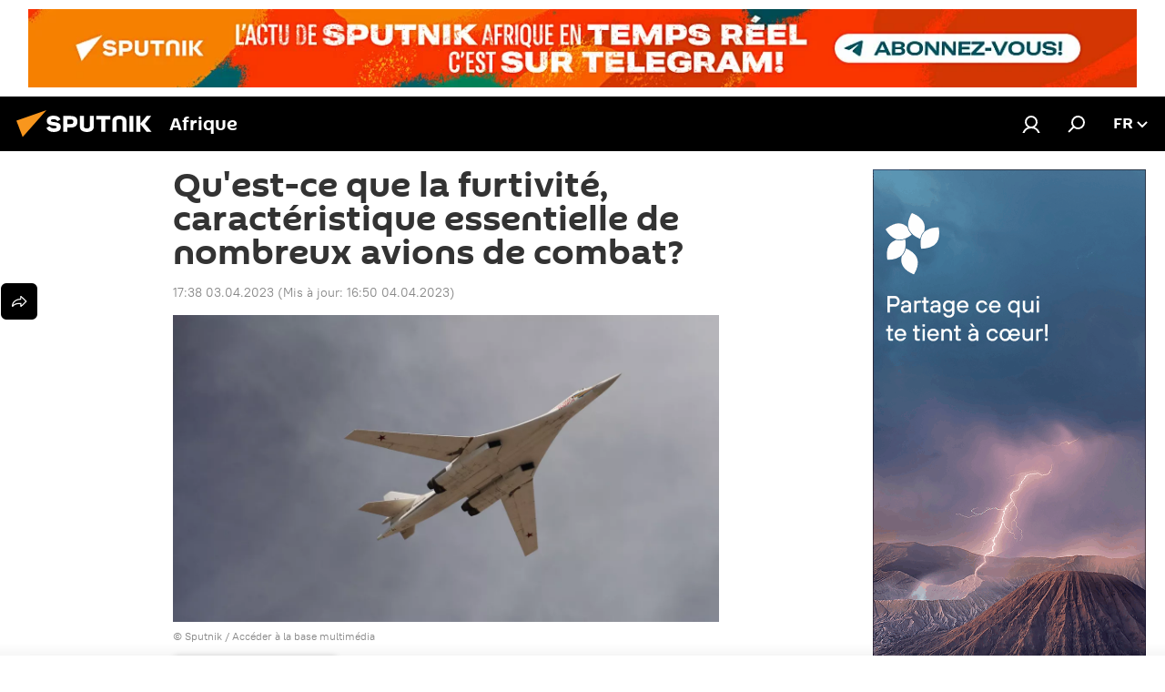

--- FILE ---
content_type: text/html; charset=utf-8
request_url: https://fr.sputniknews.africa/20230403/quest-ce-que-la-furtivite-caracteristique-essentielle-de-nombreux-avions-de-combat-1058394369.html
body_size: 26557
content:
<!DOCTYPE html><html lang="fr" data-lang="fra" data-charset="" dir="ltr"><head prefix="og: http://ogp.me/ns# fb: http://ogp.me/ns/fb# article: http://ogp.me/ns/article#"><title>Qu'est-ce que la furtivité, caractéristique essentielle de nombreux avions de combat? - 03.04.2023, Sputnik Afrique</title><meta name="description" content="Les tentatives d'utiliser des matériaux spéciaux absorbant les ondes radars pour doter les avions de combat de caractéristiques furtives remontent à la Seconde... 03.04.2023, Sputnik Afrique"><meta name="keywords" content="avion, avions furtifs, états-unis, russie, urss, royaume-uni, sputnik explique, furtivité, avions militaires, rostec, tu-160"><meta http-equiv="X-UA-Compatible" content="IE=edge,chrome=1"><meta http-equiv="Content-Type" content="text/html; charset=utf-8"><meta name="robots" content="index, follow, max-image-preview:large"><meta name="viewport" content="width=device-width, initial-scale=1.0, maximum-scale=1.0, user-scalable=yes"><meta name="HandheldFriendly" content="true"><meta name="MobileOptimzied" content="width"><meta name="referrer" content="always"><meta name="format-detection" content="telephone=no"><meta name="format-detection" content="address=no"><link rel="alternate" type="application/rss+xml" href="https://fr.sputniknews.africa/export/rss2/archive/index.xml"><link rel="canonical" href="https://fr.sputniknews.africa/20230403/quest-ce-que-la-furtivite-caracteristique-essentielle-de-nombreux-avions-de-combat-1058394369.html"><link rel="preload" as="image" href="https://cdn1.img.sputniknews.africa/img/104231/40/1042314047_0:142:3181:1931_1920x0_80_0_0_24fa1ef23fec5285756a6263bc73cbfb.jpg.webp" imagesrcset="https://cdn1.img.sputniknews.africa/img/104231/40/1042314047_0:142:3181:1931_640x0_80_0_0_ff98cf2d28e9c3efe1ada5cde5094c4e.jpg.webp 640w,https://cdn1.img.sputniknews.africa/img/104231/40/1042314047_0:142:3181:1931_1280x0_80_0_0_218c7b5c5b3ee0ca320647352b93f059.jpg.webp 1280w,https://cdn1.img.sputniknews.africa/img/104231/40/1042314047_0:142:3181:1931_1920x0_80_0_0_24fa1ef23fec5285756a6263bc73cbfb.jpg.webp 1920w"><link rel="preconnect" href="https://cdn1.img.sputniknews.africa/images/"><link rel="dns-prefetch" href="https://cdn1.img.sputniknews.africa/images/"><link rel="alternate" hreflang="fr" href="https://fr.sputniknews.africa/20230403/quest-ce-que-la-furtivite-caracteristique-essentielle-de-nombreux-avions-de-combat-1058394369.html"><link rel="alternate" hreflang="x-default" href="https://fr.sputniknews.africa/20230403/quest-ce-que-la-furtivite-caracteristique-essentielle-de-nombreux-avions-de-combat-1058394369.html"><link rel="apple-touch-icon" sizes="57x57" href="https://cdn1.img.sputniknews.africa/i/favicon/favicon-57x57.png"><link rel="apple-touch-icon" sizes="60x60" href="https://cdn1.img.sputniknews.africa/i/favicon/favicon-60x60.png"><link rel="apple-touch-icon" sizes="72x72" href="https://cdn1.img.sputniknews.africa/i/favicon/favicon-72x72.png"><link rel="apple-touch-icon" sizes="76x76" href="https://cdn1.img.sputniknews.africa/i/favicon/favicon-76x76.png"><link rel="apple-touch-icon" sizes="114x114" href="https://cdn1.img.sputniknews.africa/i/favicon/favicon-114x114.png"><link rel="apple-touch-icon" sizes="120x120" href="https://cdn1.img.sputniknews.africa/i/favicon/favicon-120x120.png"><link rel="apple-touch-icon" sizes="144x144" href="https://cdn1.img.sputniknews.africa/i/favicon/favicon-144x144.png"><link rel="apple-touch-icon" sizes="152x152" href="https://cdn1.img.sputniknews.africa/i/favicon/favicon-152x152.png"><link rel="apple-touch-icon" sizes="180x180" href="https://cdn1.img.sputniknews.africa/i/favicon/favicon-180x180.png"><link rel="icon" type="image/png" sizes="192x192" href="https://cdn1.img.sputniknews.africa/i/favicon/favicon-192x192.png"><link rel="icon" type="image/png" sizes="32x32" href="https://cdn1.img.sputniknews.africa/i/favicon/favicon-32x32.png"><link rel="icon" type="image/png" sizes="96x96" href="https://cdn1.img.sputniknews.africa/i/favicon/favicon-96x96.png"><link rel="icon" type="image/png" sizes="16x16" href="https://cdn1.img.sputniknews.africa/i/favicon/favicon-16x16.png"><link rel="manifest" href="/project_data/manifest.json?4"><meta name="msapplication-TileColor" content="#F4F4F4"><meta name="msapplication-TileImage" content="https://cdn1.img.sputniknews.africa/i/favicon/favicon-144x144.png"><meta name="theme-color" content="#F4F4F4"><link rel="shortcut icon" href="https://cdn1.img.sputniknews.africa/i/favicon/favicon.ico"><meta property="fb:app_id" content="1452842338360549"><meta property="fb:pages" content="138513176208770"><meta name="analytics:lang" content="fra"><meta name="analytics:title" content="Qu'est-ce que la furtivité, caractéristique essentielle de nombreux avions de combat? - 03.04.2023, Sputnik Afrique"><meta name="analytics:keyw" content="keyword_avion, keyword_avions_furtifs, geoEtats-Unis, geo_Russie, geoURSS, geo_Royaume-Uni, category_sputnik-explique, keyword_furtivite, keyword_avions_militaires, organization_Rostech, product_Tu-160M"><meta name="analytics:rubric" content=""><meta name="analytics:tags" content="avion, avions furtifs, États-Unis, Russie, URSS, Royaume-Uni, Sputnik explique, furtivité, avions militaires, Rostec, Tu-160"><meta name="analytics:site_domain" content="fr.sputniknews.africa"><meta name="analytics:article_id" content="1058394369"><meta name="analytics:url" content="https://fr.sputniknews.africa/20230403/quest-ce-que-la-furtivite-caracteristique-essentielle-de-nombreux-avions-de-combat-1058394369.html"><meta name="analytics:p_ts" content="1680536282"><meta name="analytics:author" content="Sputnik Afrique"><meta name="analytics:isscroll" content="0"><meta property="og:url" content="https://fr.sputniknews.africa/20230403/quest-ce-que-la-furtivite-caracteristique-essentielle-de-nombreux-avions-de-combat-1058394369.html"><meta property="og:title" content="Qu'est-ce que la furtivité, caractéristique essentielle de nombreux avions de combat?"><meta property="og:description" content="Les tentatives d'utiliser des matériaux spéciaux absorbant les ondes radars pour doter les avions de combat de caractéristiques furtives remontent à la Seconde Guerre mondiale. Cette technologie pourrait connaître une nouvelle avancée..."><meta property="og:type" content="article"><meta property="og:site_name" content="Sputnik Afrique"><meta property="og:locale" content="fr_FR"><meta property="og:image" content="https://cdn1.img.sputniknews.africa/images/sharing/article/fra/1058394369.jpg?10423140451680619824"><meta property="og:image:width" content="2072"><meta name="relap-image" content="https://cdn1.img.sputniknews.africa/img/104231/40/1042314047_0:142:3181:1931_2072x0_80_0_0_88442ac9ffb9895022732c5db4833169.jpg.webp"><meta name="twitter:card" content="summary_large_image"><meta name="twitter:image" content="https://cdn1.img.sputniknews.africa/images/sharing/article/fra/1058394369.jpg?10423140451680619824"><meta property="article:published_time" content="20230403T1738+0200"><meta property="article:modified_time" content="20230404T1650+0200"><meta property="article:author" content="Sputnik Afrique"><link rel="author" href="https://fr.sputniknews.africa"><meta property="article:section" content="Actus"><meta property="article:tag" content="avion"><meta property="article:tag" content="avions furtifs"><meta property="article:tag" content="États-Unis"><meta property="article:tag" content="Russie"><meta property="article:tag" content="URSS"><meta property="article:tag" content="Royaume-Uni"><meta property="article:tag" content="Sputnik explique"><meta property="article:tag" content="furtivité"><meta property="article:tag" content="avions militaires"><meta property="article:tag" content="Rostec"><meta property="article:tag" content="Tu-160"><meta name="relap-entity-id" content="1058394369"><meta property="fb:pages" content="138513176208770"><link rel="amphtml" href="https://fr.sputniknews.africa/amp/20230403/quest-ce-que-la-furtivite-caracteristique-essentielle-de-nombreux-avions-de-combat-1058394369.html"><link rel="preload" as="style" onload="this.onload=null;this.rel='stylesheet'" type="text/css" href="https://cdn1.img.sputniknews.africa/css/libs/fonts.min.css?911eb65935"><link rel="stylesheet" type="text/css" href="https://cdn1.img.sputniknews.africa/css/common.min.css?9149894256"><link rel="stylesheet" type="text/css" href="https://cdn1.img.sputniknews.africa/css/article.min.css?913fe17605"><script src="https://cdn1.img.sputniknews.africa/min/js/dist/head.js?9c9052ef3"></script>
            
                <script type="text/javascript">
                    var _iub = _iub || [];
                    _iub.csConfiguration = {
                        "cookiePolicyInOtherWindow":true,
                        "reloadOnConsent":true,
                        "consentOnContinuedBrowsing":false,
                        "perPurposeConsent":true,
                        "purposes":"1,3,4,5",
                        "enableCMP":true,
                        "googleAdditionalConsentMode":true,
                        "lang":"fr",
                        "siteId":3608677,
                        "localConsentDomain": "fr.sputniknews.africa",
                        "floatingPreferencesButtonDisplay":false,
                        "cookiePolicyId":95264950,
                        "banner":{
                            "brandBackgroundColor":"#ff9600",
                            "brandTextColor":"#ffffff",
                            "acceptButtonDisplay":true,
                            "customizeButtonDisplay":true,
                            "acceptButtonColor":"#010000",
                            "acceptButtonCaptionColor":"#ffffff",
                            "customizeButtonColor":"#ffffff",
                            "customizeButtonCaptionColor":"#4e4e4e",
                            "rejectButtonColor":"#0073ce",
                            "rejectButtonCaptionColor":"#ffffff",
                            "closeButtonDisplay":false,"position":
                            "float-top-center",
                            "backgroundOverlay":true,
                            "textColor":"#010000",
                            "backgroundColor":"#ff9600",
                            "acceptButtonCaption":"Accepter et Fermer"
                        }
                    };
                </script>
                <script type="text/javascript" src="//cdn.iubenda.com/cs/tcf/stub-v2.js"></script>
                <script type="text/javascript" src="//cdn.iubenda.com/cs/iubenda_cs.js" charset="UTF-8" async></script>
            
        
            
                <script type="text/javascript">
                    var _iub = _iub || {};
                    _iub.cons_instructions = _iub.cons_instructions || [];
                    _iub.cons_instructions.push(["init", {api_key: "I9NyhN4SPP7SbYSMbTyUVH2k7zycTytn"}]);
                </script>
                <script type="text/javascript" src="https://cdn.iubenda.com/cons/iubenda_cons.js" async></script>
            
        <script data-iub-purposes="1">var _paq = _paq || []; (function() {var stackDomain = window.location.hostname.split('.').reverse();var domain = stackDomain[1] + '.' + stackDomain[0];_paq.push(['setCDNMask', new RegExp('cdn(\\w+).img.'+domain)]); _paq.push(['setSiteId', 'sputnik_fr']); _paq.push(['trackPageView']); _paq.push(['enableLinkTracking']); var d=document, g=d.createElement('script'), s=d.getElementsByTagName('script')[0]; g.type='text/javascript'; g.defer=true; g.async=true; g.src='//a.sputniknews.com/js/sputnik.js'; s.parentNode.insertBefore(g,s); } )();</script><script type="text/javascript" src="https://cdn1.img.sputniknews.africa/min/js/libs/banners/adfx.loader.bind.js?98d724fe2"></script><script>
                (window.yaContextCb = window.yaContextCb || []).push(() => {
                    replaceOriginalAdFoxMethods();
                    window.Ya.adfoxCode.hbCallbacks = window.Ya.adfoxCode.hbCallbacks || [];
                })
            </script><!--В <head> сайта один раз добавьте код загрузчика-->
<script>window.yaContextCb = window.yaContextCb || []</script>
<script src="https://yandex.ru/ads/system/context.js" async></script><script>var endlessScrollFirst = 1058394369; var endlessScrollUrl = '/services/article/infinity/'; var endlessScrollAlgorithm = ''; var endlessScrollQueue = [1082646825,1082644101,1082645893,1082646112,1082642880,1082615505,1082641462,1082644946,1082637663,1082643618,1082645446,1082631549,1082642418,1082638972,1082640716];</script><script>var endlessScrollFirst = 1058394369; var endlessScrollUrl = '/services/article/infinity/'; var endlessScrollAlgorithm = ''; var endlessScrollQueue = [1082646825,1082644101,1082645893,1082646112,1082642880,1082615505,1082641462,1082644946,1082637663,1082643618,1082645446,1082631549,1082642418,1082638972,1082640716];</script></head><body id="body" data-ab="c" data-emoji="1" class="site_fr m-page-article ">
            
                <!-- Yandex.Metrika counter -->
                <script type="text/javascript" >
                   (function(m,e,t,r,i,k,a){m[i]=m[i]||function(){(m[i].a=m[i].a||[]).push(arguments)};
                   m[i].l=1*new Date();k=e.createElement(t),a=e.getElementsByTagName(t)[0],k.async=1,k.src=r,a.parentNode.insertBefore(k,a)})
                   (window, document, "script", "https://mc.yandex.ru/metrika/tag.js", "ym");

                   ym(27963771, "init", {
                        clickmap:true,
                        trackLinks:true,
                        accurateTrackBounce:true
                   });
                </script>
                <noscript><div><img src="https://mc.yandex.ru/watch/27963771" style="position:absolute; left:-9999px;" alt="" /></div></noscript>
                <!-- /Yandex.Metrika counter -->
            
        <div class="schema_org" itemscope="itemscope" itemtype="https://schema.org/WebSite"><meta itemprop="name" content="Sputnik Afrique"><meta itemprop="alternateName" content="Sputnik Afrique"><meta itemprop="description" content="Sputnik est une agence de presse multimédia internationale. Retrouvez toutes les dernières actualités du jour, information complètes, news et nouvelles mondiales en direct &amp; en continu."><a itemprop="url" href="https://fr.sputniknews.africa" title="Sputnik Afrique"> </a><meta itemprop="image" content="https://fr.sputniknews.africa/i/logo/logo.png"></div><ul class="schema_org" itemscope="itemscope" itemtype="http://schema.org/BreadcrumbList"><li itemprop="itemListElement" itemscope="itemscope" itemtype="http://schema.org/ListItem"><meta itemprop="name" content="Sputnik Afrique"><meta itemprop="position" content="1"><meta itemprop="item" content="https://fr.sputniknews.africa"><a itemprop="url" href="https://fr.sputniknews.africa" title="Sputnik Afrique"> </a></li><li itemprop="itemListElement" itemscope="itemscope" itemtype="http://schema.org/ListItem"><meta itemprop="name" content="Actus"><meta itemprop="position" content="2"><meta itemprop="item" content="https://fr.sputniknews.africa/20230403/"><a itemprop="url" href="https://fr.sputniknews.africa/20230403/" title="Actus"> </a></li><li itemprop="itemListElement" itemscope="itemscope" itemtype="http://schema.org/ListItem"><meta itemprop="name" content="Qu'est-ce que la furtivité, caractéristique essentielle de nombreux avions de combat?"><meta itemprop="position" content="3"><meta itemprop="item" content="https://fr.sputniknews.africa/20230403/quest-ce-que-la-furtivite-caracteristique-essentielle-de-nombreux-avions-de-combat-1058394369.html"><a itemprop="url" href="https://fr.sputniknews.africa/20230403/quest-ce-que-la-furtivite-caracteristique-essentielle-de-nombreux-avions-de-combat-1058394369.html" title="Qu'est-ce que la furtivité, caractéristique essentielle de nombreux avions de combat?"> </a></li></ul><div class="container"><div class="banner m-before-header m-article-desktop" data-position="article_desktop_header" data-infinity="1"><aside class="banner__content"><!--AdFox START-->
<!--riaru-->
<!--Площадка: fr.sputniknews.com / * / *-->
<!--Тип баннера: 100%x-->
<!--Расположение: 13020-->
<div id="adfox_170193957851683991"></div>
<script>
    window.yaContextCb.push(()=>{
        Ya.adfoxCode.create({
            ownerId: 249922,
            containerId: 'adfox_170193957851683991',
            params: {
                pp: 'dxko',
                ps: 'ckai',
                p2: 'fluh',
                puid1: '',
                puid2: '',
                puid3: '',
                puid4: 'keyword_avion:keyword_avions_furtifs:geoEtats-Unis:geo_Russie:geoURSS:geo_Royaume-Uni:category_sputnik-explique:keyword_furtivite:keyword_avions_militaires:organization_Rostech:product_Tu-160M',
                puid5: '',
                puid6: ''
            }
        })
    })
</script>
</aside></div><div class="banner m-before-header m-article-mobile" data-position="article_mobile_header" data-infinity="1"><aside class="banner__content"><!--AdFox START-->
<!--riaru-->
<!--Площадка: fr.sputniknews.com / * / *-->
<!--Тип баннера: 100%x-->
<!--Расположение: 13200-->
<div id="adfox_170193918897337106"></div>
<script>
    window.yaContextCb.push(()=>{
        Ya.adfoxCode.create({
            ownerId: 249922,
            containerId: 'adfox_170193918897337106',
            params: {
                pp: 'dxkp',
                ps: 'ckai',
                p2: 'fluh',
                puid1: '',
                puid2: '',
                puid3: '',
                puid4: 'keyword_avion:keyword_avions_furtifs:geoEtats-Unis:geo_Russie:geoURSS:geo_Royaume-Uni:category_sputnik-explique:keyword_furtivite:keyword_avions_militaires:organization_Rostech:product_Tu-160M',
                puid5: '',
                puid6: ''
            }
        })
    })
</script>
</aside></div></div><div class="page" id="page"><div id="alerts"><script type="text/template" id="alertAfterRegisterTemplate">
                    
                        <div class="auth-alert m-hidden" id="alertAfterRegister">
                            <div class="auth-alert__text">
                                <%- data.success_title %> <br />
                                <%- data.success_email_1 %>
                                <span class="m-email"></span>
                                <%- data.success_email_2 %>
                            </div>
                            <div class="auth-alert__btn">
                                <button class="form__btn m-min m-black confirmEmail">
                                    <%- data.send %>
                                </button>
                            </div>
                        </div>
                    
                </script><script type="text/template" id="alertAfterRegisterNotifyTemplate">
                    
                        <div class="auth-alert" id="alertAfterRegisterNotify">
                            <div class="auth-alert__text">
                                <%- data.golink_1 %>
                                <span class="m-email">
                                    <%- user.mail %>
                                </span>
                                <%- data.golink_2 %>
                            </div>
                            <% if (user.registerConfirmCount <= 2 ) {%>
                                <div class="auth-alert__btn">
                                    <button class="form__btn m-min m-black confirmEmail">
                                        <%- data.send %>
                                    </button>
                                </div>
                            <% } %>
                        </div>
                    
                </script></div><div class="anchor" id="anchor"><div class="header " id="header"><div class="m-relative"><div class="container m-header"><div class="header__wrap"><div class="header__name"><div class="header__logo"><a href="/" title="Sputnik Afrique"><svg xmlns="http://www.w3.org/2000/svg" width="176" height="44" viewBox="0 0 176 44" fill="none"><path class="chunk_1" fill-rule="evenodd" clip-rule="evenodd" d="M45.8073 18.3817C45.8073 19.5397 47.1661 19.8409 49.3281 20.0417C54.1074 20.4946 56.8251 21.9539 56.8461 25.3743C56.8461 28.7457 54.2802 30.9568 48.9989 30.9568C44.773 30.9568 42.1067 29.1496 41 26.5814L44.4695 24.5688C45.3754 25.9277 46.5334 27.0343 49.4005 27.0343C51.3127 27.0343 52.319 26.4296 52.319 25.5751C52.319 24.5665 51.6139 24.2163 48.3942 23.866C43.7037 23.3617 41.3899 22.0029 41.3899 18.5824C41.3899 15.9675 43.3511 13 48.9359 13C52.9611 13 55.6274 14.8095 56.4305 17.1746L53.1105 19.1358C53.0877 19.1012 53.0646 19.0657 53.041 19.0295C52.4828 18.1733 51.6672 16.9224 48.6744 16.9224C46.914 16.9224 45.8073 17.4758 45.8073 18.3817ZM67.4834 13.3526H59.5918V30.707H64.0279V26.0794H67.4484C72.1179 26.0794 75.0948 24.319 75.0948 19.6401C75.0854 15.3138 72.6199 13.3526 67.4834 13.3526ZM67.4834 22.206H64.0186V17.226H67.4834C69.8975 17.226 70.654 18.0291 70.654 19.6891C70.6587 21.6527 69.6524 22.206 67.4834 22.206ZM88.6994 24.7206C88.6994 26.2289 87.4924 27.0857 85.3794 27.0857C83.3178 27.0857 82.1597 26.2289 82.1597 24.7206V13.3526H77.7236V25.0264C77.7236 28.6477 80.7425 30.9615 85.4704 30.9615C89.9999 30.9615 93.1168 28.8601 93.1168 25.0264V13.3526H88.6808L88.6994 24.7206ZM136.583 13.3526H132.159V30.7023H136.583V13.3526ZM156.097 13.3526L149.215 21.9235L156.45 30.707H151.066L144.276 22.4559V30.707H139.85V13.3526H144.276V21.8021L151.066 13.3526H156.097ZM95.6874 17.226H101.221V30.707H105.648V17.226H111.181V13.3526H95.6874V17.226ZM113.49 18.7342C113.49 15.2134 116.458 13 121.085 13C125.715 13 128.888 15.0616 128.902 18.7342V30.707H124.466V18.935C124.466 17.6789 123.259 16.8734 121.146 16.8734C119.094 16.8734 117.926 17.6789 117.926 18.935V30.707H113.49V18.7342Z" fill="white"></path><path class="chunk_2" d="M41 7L14.8979 36.5862L8 18.431L41 7Z" fill="#F8961D"></path></svg></a></div><div class="header__project"><span class="header__project-title">Afrique</span></div></div><div class="header__controls" data-nosnippet=""><div class="share m-header" data-id="1058394369" data-url="https://fr.sputniknews.africa/20230403/quest-ce-que-la-furtivite-caracteristique-essentielle-de-nombreux-avions-de-combat-1058394369.html" data-title="Qu'est-ce que la furtivité, caractéristique essentielle de nombreux avions de combat?"></div><div class="header__menu"><a href="#" class="header__menu-item m-login" title="Identification" data-modal-open="authorization"><svg class="svg-icon"><use xmlns:xlink="http://www.w3.org/1999/xlink" xlink:href="/i/sprites/package/inline.svg?63#login"></use></svg></a><span class="header__menu-item" data-modal-open="search"><svg class="svg-icon"><use xmlns:xlink="http://www.w3.org/1999/xlink" xlink:href="/i/sprites/package/inline.svg?63#search"></use></svg></span></div><div class="switcher "><div class="switcher__label"><span class="switcher__title">fr</span><span class="switcher__icon"><svg class="svg-icon"><use xmlns:xlink="http://www.w3.org/1999/xlink" xlink:href="/i/sprites/package/inline.svg?63#arrowDown"></use></svg></span></div><div class="switcher__dropdown"><div translate="no" class="notranslate"><div class="switcher__list"><a href="https://en.sputniknews.africa" class="switcher__link"><span class="switcher__project">ENG</span><span class="switcher__abbr" data-abbr="eng">eng</span></a><a href="https://fr.sputniknews.africa/" class="switcher__link m-selected"><span class="switcher__project">FR</span><span class="switcher__abbr" data-abbr="fr">fr</span><i class="switcher__accept"><svg class="svg-icon"><use xmlns:xlink="http://www.w3.org/1999/xlink" xlink:href="/i/sprites/package/inline.svg?63#ok"></use></svg></i></a><a href="https://amh.sputniknews.africa/" class="switcher__link"><span class="switcher__project">AMH</span><span class="switcher__abbr" data-abbr="amh">amh</span></a></div></div></div></div></div></div></div></div></div></div><script>var GLOBAL = GLOBAL || {}; GLOBAL.translate = {}; GLOBAL.rtl = 0; GLOBAL.lang = "fra"; GLOBAL.design = "fr"; GLOBAL.charset = ""; GLOBAL.project = "sputnik_fr"; GLOBAL.htmlCache = 1; GLOBAL.translate.search = {}; GLOBAL.translate.search.notFound = "Votre recherche n'a donné aucun résultat"; GLOBAL.translate.search.stringLenght = "Tapez plus de lettres pour la recherche"; GLOBAL.www = "https://fr.sputniknews.africa"; GLOBAL.seo = {}; GLOBAL.seo.title = ""; GLOBAL.seo.keywords = ""; GLOBAL.seo.description = ""; GLOBAL.sock = {}; GLOBAL.sock.server = "https://cm.sputniknews.com/chat"; GLOBAL.sock.lang = "fra"; GLOBAL.sock.project = "sputnik_fr"; GLOBAL.social = {}; GLOBAL.social.fbID = "1452842338360549"; GLOBAL.share = [ { name: 'twitter', mobile: false },{ name: 'telegram', mobile: false },{ name: 'whatsapp', mobile: false },{ name: 'messenger', mobile: true },{ name: 'viber', mobile: true } ]; GLOBAL.csrf_token = ''; GLOBAL.search = {}; GLOBAL.auth = {}; GLOBAL.auth.status = 'error'; GLOBAL.auth.provider = ''; GLOBAL.auth.twitter = '/id/twitter/request/'; GLOBAL.auth.facebook = '/id/facebook/request/'; GLOBAL.auth.vkontakte = '/id/vkontakte/request/'; GLOBAL.auth.google = '/id/google/request/'; GLOBAL.auth.ok = '/id/ok/request/'; GLOBAL.auth.apple = '/id/apple/request/'; GLOBAL.auth.moderator = ''; GLOBAL.user = {}; GLOBAL.user.id = ""; GLOBAL.user.emailActive = ""; GLOBAL.user.registerConfirmCount = 0; GLOBAL.article = GLOBAL.article || {}; GLOBAL.article.id = 1058394369; GLOBAL.article.chat_expired = !!1; GLOBAL.chat = GLOBAL.chat || {}; GLOBAL.locale = {"convertDate":{"yesterday":"Hier","hours":{"nominative":"%{s}","genitive":"%{s}"},"minutes":{"nominative":"%{s}","genitive":"%{s}"}},"id":{"is_id":"1","errors":{"email":"Indiquez votre adresse e-mail","password":"Veuillez saisir votre mot de passe","wrong":"Identifiant ou mot de passe incorrect","wrongpassword":"Mot de passe incorrect","wronglogin":"V\u00e9rifiez votre adresse email","emptylogin":"L'identifiant n'a pas \u00e9t\u00e9 saisi","wrongemail":"Adresse e-mail incorrecte","passwordnotsimilar":"Les mots de passe saisis ne correspondent pas","wrongcode":"Code invalide","wrongname":"Nom incorrect","send":"L'e-mail a bien \u00e9t\u00e9 envoy\u00e9!","notsend":"Erreur! Impossible d'envoyer l'e-mail","anothersoc":"Un autre compte est d\u00e9j\u00e0 connect\u00e9 \u00e0 votre profil","acclink":"Des comptes sont connect\u00e9s !","emailexist":"Erreur ! Le nom d'utilisateur existe d\u00e9j\u00e0","emailnotexist":"Erreur ! Aucun utilisateur n'est enregistr\u00e9 avec cette adresse e-mail","recoveryerror":"Erreur de r\u00e9cup\u00e9ration de mot de passe. Veuillez r\u00e9essayer","alreadyactive":"Ce compte utilisateur a d\u00e9j\u00e0 \u00e9t\u00e9 activ\u00e9","autherror":"Erreur d'identification. Veuillez r\u00e9essayer ult\u00e9rieurement ou contactez le service d'assistance technique","codeerror":"Erreur de g\u00e9n\u00e9ration du code de confirmation d'identification. Veuillez r\u00e9essayer ult\u00e9rieurement ou contactez le service d'assistance technique","global":"Une erreur s'est produite. Veuillez r\u00e9essayer ult\u00e9rieurement ou contactez le service d'assistance technique","registeremail":[],"linkprofile":[],"confirm":[],"block":[],"del":[],"confirmation":[],"linkDeleted":"Le lien a \u00e9t\u00e9 supprim\u00e9"},"links":{"login":"Autorisation","register":"Inscription","forgotpassword":"R\u00e9cup\u00e9ration du mot de passe","privacy":"Politique de confidentialit\u00e9"},"auth":{"title":"Identification","email":"E-mail","password":"Mot de passe","login":"Se connecter","recovery":"R\u00e9initialiser le mot de passe","registration":"Inscription","social":{"title":"Autres options de connexion","comment":[],"vk":"VK","ok":"Odnoklassniki","google":"Google","apple":"Apple"}},"confirm_no":{"title":"Le lien que vous avez suivi a expir\u00e9","send":"Renvoyer","back":"Retour"},"login":{"title":"Autorisation","email":"E-mail","password":"Mot de passe","remember":"Se rappeler de moi","signin":"Se connecter","social":{"label":"Autres fa\u00e7ons de se connecter:","anotheruserlink":"Ce compte a \u00e9t\u00e9 connect\u00e9 \u00e0 un autre profil"}},"register":{"title":"Inscription","email":"E-mail","password":"Mot de passe","button":"S'inscrire","confirm":"Confirmation de mot de passe","captcha":"Saisissez les caract\u00e8res que vous voyez sur l'image ci-dessus","requirements":"* Tous les champs sont obligatoires","password_length":"Neuf caract\u00e8res minimum avec au moins un chiffre","success":[],"confirmemail":"Veuillez confirmer votre e-mail pour continuer","confirm_personal":[],"login":"S'identifier utilisant identifiant et mot de passe","social":{"title":"Autres options de connexion","comment":[],"vk":"VK","ok":"Odnoklassniki","google":"Google","apple":"Apple"}},"register_social":{"title":"Inscription","email":"E-mail","registration":"S'inscrire","confirm_personal":[],"back":"Retour"},"register_user":{"title":"Vos donn\u00e9es","name":"Pr\u00e9nom","lastname":"Nom","loadphoto":[],"photo":"Choisir une photo...","save":"Sauvegarder"},"recovery_password":{"title":"R\u00e9initialisation de mot de passe","email":"E-mail","next":"Continuer","new_password":"Votre nouveau mot de passe","confirm_password":"Confirmez le mot de passe","back":"Retour","send":"Un lien de r\u00e9initialisation de mot de passe a \u00e9t\u00e9 envoy\u00e9 \u00e0 votre adresse e-mail","done":"Pr\u00eat","change_and_login":"Changer le mot de passe et s'identifier"},"deleteaccount":{"title":"Suppression de compte sur fr.sputniknews.africa","body":"\u00cates-vous s\u00fbr de vouloir supprimer votre profil?","success":[],"action":"Supprimer le compte"},"passwordrecovery":{"title":"R\u00e9cup\u00e9ration du mot de passe","password":"Veuillez saisir votre nouveau mot de passe","confirm":"Veuillez saisir \u00e0 nouveau votre mot de passe","email":"E-mail","send":[],"success":[],"alert":"\n Un e-mail a \u00e9t\u00e9 envoy\u00e9 \u00e0 l'adresse indiqu\u00e9e. Cliquer sur le lien dans l'e-mail pour d\u00e9finir un mot de passe\n "},"registerconfirm":{"success":"Votre compte a bien \u00e9t\u00e9 cr\u00e9\u00e9","error":"Erreur de confirmation de l'inscription. Veuillez r\u00e9essayer ult\u00e9rieurement ou contactez le service d'assistance technique"},"restoreaccount":{"title":"Account recovery","confirm":"Restore your account?","error":"Error! Unable to restore account","success":"Votre compte a \u00e9t\u00e9 r\u00e9cup\u00e9r\u00e9"},"localaccount":{"exist":"J'ai d\u00e9j\u00e0 un compte sur fr.sputniknews.africa","notexist":"Je n'ai pas de compte sur fr.sputniknews.africa","title":"Inscription","profile":"Avez-vous un compte sur fr.sputniknews.africa?","hello":[]},"button":{"ok":"Ok","yes":"Oui","no":"Non","next":"La suite","close":"Fermer","profile":"Votre compte personnel","recover":"R\u00e9cup\u00e9ration","register":"Inscription","delete":"Supprimer","subscribe":"S'abonner"},"message":{"errors":{"empty":[],"notfound":[],"similar":[]}},"profile":{"title":"Votre compte personnel","tabs":{"profile":"Profil","notification":"Notifications","newsletter":"Abonnement","settings":"Param\u00e8tres"},"uploadphoto":{"hover":"Ajoutez une nouvelle photo ou faites-la glisser sur ce champ","hover_mobile":"Ajoutez une nouvelle photo ou faites-la glisser sur ce champ"},"edit":{"firstname":"Pr\u00e9nom","lastname":"Nom","change":"Modifier","save":"Enregistrer"},"logout":"Quitter","unblock":"D\u00e9bloquer","block":"Bloquer","auth":"S'identifier","wrongname":"Pseudo indisponible","send_link":"Le lien a \u00e9t\u00e9 envoy\u00e9","pass_change_title":"Ce courriel ne correspond \u00e0 aucun utilisateur du site"},"notification":{"title":"Notifications","email":"Par e-mail","site":"Sur le site","now":"Tout de suite","onetime":"Une fois par jour","answer":"Vous avez re\u00e7u une r\u00e9ponse dans le chat","just":"Tout \u00e0 l'heure"},"settings":{"email":"E-mail","password":"Mot de passe","new_password":"Nouveau mot de passe","new_password_again":"Nouveau mot de passe encore une fois","password_length":"Au moins neuf signes, dont un chiffre","password_changed":"Votre mot de passe a \u00e9t\u00e9 modifi\u00e9 avec succ\u00e8s","accept":"Confirmer","social_title":"R\u00e9seaux sociaux","social_show":"Afficher sur le profil","enable":"Activer","disable":"D\u00e9sactiver","remove":"Supprimer le profil","remove_title":"\u00cates-vous s\u00fbr de vouloir supprimer votre profil?","remove_cancel":"Annuler","remove_accept":"Supprimer","download_description":"Vous pouvez \u00e0 tout moment r\u00e9cup\u00e9rer vos donn\u00e9es personnes utilis\u00e9es lors de votre acc\u00e8s \u00e0 votre espace personnel","download":"Le fichier sera t\u00e9l\u00e9charg\u00e9 au format .XML"},"social":{"title":"Social media profiles"},"stat":{"reactions":{"nominative":"r\u00e9action","genitive_singular":"r\u00e9action","genitive_plural":"r\u00e9actions"},"comments":{"nominative":"commentaire","genitive_singular":"commentaire","genitive_plural":"commentaires"},"year":{"nominative":"an","genitive_singular":"an","genitive_plural":"ans"},"month":{"nominative":"mois","genitive_singular":"mois","genitive_plural":"mois"},"day":{"nominative":"jour","genitive_singular":"jour","genitive_plural":"jours"},"hour":{"nominative":"heure","genitive_singular":"heures","genitive_plural":"heures"},"min":{"nominative":"minute","genitive_singular":"minutes","genitive_plural":"minutes"},"on_site":" Sur le site","one_day":" 1 jour sur le site"},"newsletter":{"title":"Vos newsletters","day":"Quotidien","week":"Hebdomadaire","special":"Newsletters sp\u00e9ciales","no":"Vous ne vous \u00eates pas encore inscrit \u00e0 notre newsletter"},"public":{"block":"L'utilisateur est bloqu\u00e9","lastvisit":"Derni\u00e8re visite"}},"chat":{"report":"Signaler","answer":"R\u00e9pondre","block":[],"return":"Vous pourrez \u00e0 nouveau participer dans:","feedback":[],"closed":"Les d\u00e9bats sont termin\u00e9s. Il est possible de participer aux discussions dans les 24 heures suivant la publication de l'article.","auth":[],"message":"Messages","moderation":{"hide":"Masquer le commentaire","show":"Montrer le commentaire","block":"Bloquer l'utilisateur","unblock":"D\u00e9bloquer l'utilisateur","hideall":"Masquer tous les commentaires de cet utilisateur","showall":"Montrer tous les commentaires de cet utilisateur","deselect":"D\u00e9cocher"},"external_link_title":"Suivre un lien externe","external_link_title_body":[],"report_send":"Votre signalement a \u00e9t\u00e9 transmis \u00e0 la mod\u00e9ration du site","message_remove":"Le commentaire a \u00e9t\u00e9 supprim\u00e9 par son auteur","yesterday":"Hier","you_block":"Vous avez bloqu\u00e9 les commentaires de cet utilisateur","unblock":"D\u00e9bloquer","blocked_users":"Utilisateurs bloqu\u00e9s"},"auth_alert":{"success_title":"Votre inscription a \u00e9t\u00e9 enregistr\u00e9e avec succ\u00e8s!","success_email_1":"Merci de cliquer sur le lien envoy\u00e9 par courriel sur ","success_email_2":[],"send":"Renvoyer le courriel","golink_1":"Merci de cliquer sur le lien envoy\u00e9 par courriel sur ","golink_2":[],"email":"Courriel","not_confirm":"Non confirm\u00e9","send_link":"Envoyer le lien"},"js_templates":{"unread":"Non lu","you":"Vous","author":"Auteur","report":"Signaler","reply":"R\u00e9pondre","block":"Bloquer","remove":"Supprimer","closeall":"Tout fermer","notifications":"Notification","disable_twelve":"D\u00e9sactiver pour 12 heures","new_message":"Nouveau message de fr.sputniknews.africa","acc_block":"Votre compte a \u00e9t\u00e9 bloqu\u00e9 par la mod\u00e9ration du site","acc_unblock":"Votre compte a \u00e9t\u00e9 d\u00e9bloqu\u00e9 par la mod\u00e9ration du site","you_subscribe_1":"Vous \u00eates abonn\u00e9 au th\u00e8me \u00ab","you_subscribe_2":"\u00bb. Vous pouvez g\u00e9rer vos abonnements depuis votre espace personnel.","you_received_warning_1":"Vous avez re\u00e7u ","you_received_warning_2":" avertissement(s). Respectez les autres utilisateurs et ne violez pas les r\u00e8gles de la section commentaire. Votre compte sera bloqu\u00e9 pour 12 heures apr\u00e8s trois avertissements.","block_time":"Dur\u00e9e du blocage:","hours":" heures","forever":"D\u00e9finitif","feedback":"Nous contacter","my_subscriptions":"Mes abonnements","rules":"R\u00e8gles de l'espace commentaires","chat":"Tchat: ","chat_new_messages":"Nouveau message dans le tchat","chat_moder_remove_1":"Votre message (","chat_moder_remove_2":") a \u00e9t\u00e9 supprim\u00e9 par la mod\u00e9ration","chat_close_time_1":"Personne n'a \u00e9crit dans ce tchat depuis plus de 12 heures, il sera ferm\u00e9 dans ","chat_close_time_2":" heures","chat_new_emoji_1":[],"chat_new_emoji_2":" nouvelles r\u00e9actions \u00e0 votre message ","chat_message_reply_1":"Un utilisateur a r\u00e9pondu \u00e0 votre commentaire","chat_message_reply_2":[],"chat_verify_message":"\n Merci! Votre commentaire sera publi\u00e9 apr\u00e8s la mod\u00e9ration.\n ","emoji_1":"J'aime","emoji_2":"Ahah","emoji_3":"Surprenant","emoji_4":"Triste","emoji_5":"Scandaleux","emoji_6":"Je n'aime pas","site_subscribe_podcast":{"success":"Merci, vous \u00eates inscrit! Vous pouvez personnaliser ou annuler votre inscription dans votre espace personnel ","subscribed":"Merci, vous vous \u00eates inscrit \u00e0 la newsletter! Vous pouvez personnaliser l'inscription ou vous d\u00e9sinscrire dans votre compte personnel","error":"Vous vous \u00eates d\u00e9j\u00e0 inscrit \u00e0 cette newsletter"}},"smartcaptcha":{"site_key":"ysc1_Zf0zfLRI3tRHYHJpbX6EjjBcG1AhG9LV0dmZQfJu8ba04c1b"}}; GLOBAL = {...GLOBAL, ...{"subscribe":{"@attributes":{"ratio":"0.2"},"is_cta":"1","email":"Indiquez votre adresse e-mail","button":"S\u2019abonner","send":"Merci, un mail vous a \u00e9t\u00e9 envoy\u00e9 avec un lien pour confirmer l'inscription","subscribe":"Merci, vous \u00eates inscrit! Vous pouvez personnaliser ou annuler votre inscription dans votre espace personnel","confirm":"Vous vous \u00eates d\u00e9j\u00e0 inscrit \u00e0 cette newsletter","registration":{"@attributes":{"button":"S'enregistrer","ratio":"0"}},"social":{"@attributes":{"count":"8","ratio":"0.8"},"item":[{"@attributes":{"type":"tw","title":"twitter","url":"https:\/\/twitter.com\/sputnik_afrique","ratio":"0.5"}},{"@attributes":{"type":"tg","title":"telegram","url":"https:\/\/t.me\/sputnik_afrique","ratio":"0.5"}}],"comment":[]}}}}; GLOBAL.js = {}; GLOBAL.js.videoplayer = "https://cdn1.img.sputniknews.africa/min/js/dist/videoplayer.js?9651130d6"; GLOBAL.userpic = "/userpic/"; GLOBAL.gmt = ""; GLOBAL.tz = "+0100"; GLOBAL.projectList = [ { title: 'International', country: [ { title: 'Anglais', url: 'https://sputnikglobe.com', flag: 'flags-INT', lang: 'International', lang2: 'English' }, ] }, { title: 'Moyen-Orient', country: [ { title: 'Arabe', url: 'https://sarabic.ae/', flag: 'flags-INT', lang: 'Sputnik عربي', lang2: 'Arabic' }, { title: 'Turc', url: 'https://anlatilaninotesi.com.tr/', flag: 'flags-TUR', lang: 'Türkiye', lang2: 'Türkçe' }, { title: 'Farsi', url: 'https://spnfa.ir/', flag: 'flags-INT', lang: 'Sputnik ایران', lang2: 'Persian' }, { title: 'Dari', url: 'https://sputnik.af/', flag: 'flags-INT', lang: 'Sputnik افغانستان', lang2: 'Dari' }, ] }, { title: 'Amérique latine', country: [ { title: 'Espagnol', url: 'https://noticiaslatam.lat/', flag: 'flags-INT', lang: 'Mundo', lang2: 'Español' }, { title: 'Portugais', url: 'https://noticiabrasil.net.br/', flag: 'flags-BRA', lang: 'Brasil', lang2: 'Português' }, ] }, { title: 'Asie du Sud', country: [ { title: 'Hindi', url: 'https://hindi.sputniknews.in', flag: 'flags-IND', lang: 'भारत', lang2: 'हिंदी' }, { title: 'Anglais', url: 'https://sputniknews.in', flag: 'flags-IND', lang: 'India', lang2: 'English' }, ] }, { title: 'Asie de l\'Est et du Sud-Est', country: [ { title: 'Vietnamien', url: 'https://kevesko.vn/', flag: 'flags-VNM', lang: 'Việt Nam', lang2: 'Tiếng Việt' }, { title: 'Japonais', url: 'https://sputniknews.jp/', flag: 'flags-JPN', lang: '日本', lang2: '日本語' }, { title: 'Chinois', url: 'https://sputniknews.cn/', flag: 'flags-CHN', lang: '中国', lang2: '中文' }, ] }, { title: 'Asie centrale', country: [ { title: 'Kazakh', url: 'https://sputnik.kz/', flag: 'flags-KAZ', lang: 'Қазақстан', lang2: 'Қазақ тілі' }, { title: 'Kirghiz', url: 'https://sputnik.kg/', flag: 'flags-KGZ', lang: 'Кыргызстан', lang2: 'Кыргызча' }, { title: 'Ouzbek', url: 'https://oz.sputniknews.uz/', flag: 'flags-UZB', lang: 'Oʻzbekiston', lang2: 'Ўзбекча' }, { title: 'Tadjik', url: 'https://sputnik.tj/', flag: 'flags-TJK', lang: 'Тоҷикистон', lang2: 'Тоҷикӣ' }, ] }, { title: 'Afrique', country: [ { title: 'Français', url: 'https://fr.sputniknews.africa/', flag: 'flags-INT', lang: 'Afrique', lang2: 'Français' }, { title: 'Anglais', url: 'https://en.sputniknews.africa', flag: 'flags-INT', lang: 'Africa', lang2: 'English' }, ] }, { title: 'Transcaucasie', country: [ { title: 'Arménien', url: 'https://arm.sputniknews.ru/', flag: 'flags-ARM', lang: 'Արմենիա', lang2: 'Հայերեն' }, { title: 'Abkhaz', url: 'https://sputnik-abkhazia.info/', flag: 'flags-ABH', lang: 'Аҧсны', lang2: 'Аҧсышәала' }, { title: 'Ossète', url: 'https://sputnik-ossetia.com/', flag: 'flags-OST', lang: 'Хуссар Ирыстон', lang2: 'Иронау' }, { title: 'Géorgien', url: 'https://sputnik-georgia.com/', flag: 'flags-GEO', lang: 'საქართველო', lang2: 'ქართული' }, { title: 'Azerbaïdjanais', url: 'https://sputnik.az/', flag: 'flags-AZE', lang: 'Azərbaycan', lang2: 'Аzərbaycanca' }, ] }, { title: 'Europe', country: [ { title: 'Serbe', url: 'https://sputnikportal.rs/', flag: 'flags-SRB', lang: 'Србиjа', lang2: 'Српски' }, { title: 'Russe', url: 'https://lv.sputniknews.ru/', flag: 'flags-LVA', lang: 'Latvija', lang2: 'Русский' }, { title: 'Russe', url: 'https://lt.sputniknews.ru/', flag: 'flags-LTU', lang: 'Lietuva', lang2: 'Русский' }, { title: 'Moldave', url: 'https://md.sputniknews.com/', flag: 'flags-MDA', lang: 'Moldova', lang2: 'Moldovenească' }, { title: 'Biélorusse', url: 'https://bel.sputnik.by/', flag: 'flags-BLR', lang: 'Беларусь', lang2: 'Беларускi' } ] }, ];</script><div class="wrapper" id="endless" data-infinity-max-count="3"><div class="endless__item " data-infinity="1" data-supertag="0" data-remove-fat="0" data-advertisement-project="0" data-remove-advertisement="0" data-id="1058394369" data-date="20230403" data-endless="1" data-domain="fr.sputniknews.africa" data-project="sputnik_fr" data-url="/20230403/quest-ce-que-la-furtivite-caracteristique-essentielle-de-nombreux-avions-de-combat-1058394369.html" data-full-url="https://fr.sputniknews.africa/20230403/quest-ce-que-la-furtivite-caracteristique-essentielle-de-nombreux-avions-de-combat-1058394369.html" data-title="Qu'est-ce que la furtivité, caractéristique essentielle de nombreux avions de combat?" data-published="2023-04-03T17:38+0200" data-text-length="5251" data-keywords="avion, avions furtifs, états-unis, russie, urss, royaume-uni, sputnik explique, furtivité, avions militaires, rostec, tu-160" data-author="Sputnik Afrique" data-analytics-keyw="keyword_avion, keyword_avions_furtifs, geoEtats-Unis, geo_Russie, geoURSS, geo_Royaume-Uni, category_sputnik-explique, keyword_furtivite, keyword_avions_militaires, organization_Rostech, product_Tu-160M" data-analytics-rubric="" data-analytics-tags="avion, avions furtifs, États-Unis, Russie, URSS, Royaume-Uni, Sputnik explique, furtivité, avions militaires, Rostec, Tu-160" data-article-show="" data-chat-expired="" data-pts="1680536282" data-article-type="article" data-is-scroll="1" data-head-title="Qu'est-ce que la furtivité, caractéristique essentielle de nombreux avions de combat? - Sputnik Afrique, 03.04.2023"><div class="container m-content"><div class="layout"><div class="article "><div class="article__meta" itemscope="" itemtype="https://schema.org/Article"><div itemprop="mainEntityOfPage">https://fr.sputniknews.africa/20230403/quest-ce-que-la-furtivite-caracteristique-essentielle-de-nombreux-avions-de-combat-1058394369.html</div><a itemprop="url" href="https://fr.sputniknews.africa/20230403/quest-ce-que-la-furtivite-caracteristique-essentielle-de-nombreux-avions-de-combat-1058394369.html" title="Qu'est-ce que la furtivité, caractéristique essentielle de nombreux avions de combat?"></a><div itemprop="headline">Qu'est-ce que la furtivité, caractéristique essentielle de nombreux avions de combat?</div><div itemprop="name">Qu'est-ce que la furtivité, caractéristique essentielle de nombreux avions de combat?</div><div itemprop="alternateName">Sputnik Afrique</div><div itemprop="description">Les tentatives d'utiliser des matériaux spéciaux absorbant les ondes radars pour doter les avions de combat de caractéristiques furtives remontent à la Seconde... 03.04.2023, Sputnik Afrique</div><div itemprop="datePublished">2023-04-03T17:38+0200</div><div itemprop="dateCreated">2023-04-03T17:38+0200</div><div itemprop="dateModified">2023-04-04T16:50+0200</div><div itemprop="articleSection">avion</div><div itemprop="articleSection">avions furtifs</div><div itemprop="articleSection">états-unis</div><div itemprop="articleSection">russie</div><div itemprop="articleSection">urss</div><div itemprop="articleSection">royaume-uni</div><div itemprop="articleSection">sputnik explique</div><div itemprop="articleSection">furtivité</div><div itemprop="articleSection">avions militaires</div><div itemprop="articleSection">rostec</div><div itemprop="associatedMedia">https://cdn1.img.sputniknews.africa/img/104231/40/1042314047_0:142:3181:1931_1920x0_80_0_0_24fa1ef23fec5285756a6263bc73cbfb.jpg.webp</div><div itemprop="articleBody">Des ingénieurs russes ont créé des prototypes d’une nouvelle génération de matériaux furtifs capables d’absorber jusqu'à 95% du rayonnement électromagnétique généré par les radars, a annoncé fin mars Rostec, société d'État russe active dans les produits industriels de haute technicité destinés aux secteurs civils et militaires.Alors que ce matériau, utilisé dans l'industrie aéronautique comme élément structurel des avions et non comme revêtement, pourrait constituer une première dans l’industrie, Sputnik vous explique comment les aéronefs furtifs sont construits, quels sont leurs avantages et inconvénients et qui sont les leaders de l’industrie.Qu'est-ce que la furtivité et pourquoi est-elle nécessaire?Dans le contexte des progrès spectaculaires des technologies de la seconde moitié du XXe siècle, les technologies furtives sont devenues une caractéristique essentielle de nombreux avions de combat, ainsi que de certains drones et missiles de croisière.Les concepteurs d'avions utilisent une variété d'astuces de conception et de technologies pour réduire la probabilité que leurs aéronefs soient détectés par les radars ennemis. Ils créent des avions aux propriétés aérodynamiques réduisant leur traînée et visibilité (connues sous le nom de "signature" ou "section transversale radar") aux signaux radar, et utilisent des revêtements absorbant les ondes radars.D'autres conceptions furtives se concentrent sur la réduction de la zone de l'avion qui peut être captée par le radar, y compris des composants pour protéger les aubes de compresseur et les moteurs, par exemple, ou l'utilisation d'un carburant spécial pour réduire le rayonnement thermique.Quand les avions furtifs ont-ils été créés pour la première fois?L'URSS et le Royaume-Uni ont expérimenté la technologie furtive avant la Seconde Guerre mondiale. Ces conceptions comprenaient le biplan multirôle soviétique Polikarpov Po-2, construit presque entièrement en tissu et en bois, et le Yakovlev AIR-4 "Avion invisible", un prototype d'avion construit à partir de polymères synthétiques de pointe, de peinture en poudre d'aluminium, et un travail de laque qui a permis à l'avion de "disparaître" lors des tests. Le bombardier léger britannique Havilland Mosquito était principalement en bois, ce qui lui permettait d'échapper aux premiers radars. C'était la conception "proto-furtive" la plus réussie de l’époque.Pendant la Seconde Guerre mondiale, l'Allemagne nazie a créé le chasseur expérimental Horten Ho-229.Qui a développé le premier véritable avion furtif moderne?Le bombardier stratégique britannique Avro Vulcan et l'avion américain de reconnaissance stratégique Lockheed SR-71 Blackbird, créés respectivement au milieu des années 1950 et 1960, sont considérés comme les premiers avions dotés d'éléments furtifs modernes produits en grand nombre.Le SR-71 a été utilisé pendant la guerre du Vietnam, devenant le seul avion américain à ne jamais être abattu par la défense aérienne vietnamienne. Le Blackbird a été officiellement retiré du service à la fin des années 1990. Les États-Unis l'ont expliqué par des raisons politiques et des coûts d'exploitation élevés. Mais cette décision est devenue plus claire après la mise en service du chasseur supersonique Mikoyan-Gurevich MiG-25. Les caractéristiques de vitesse et d'altitude permettaient à cet appareil soviétique d'intercepter le SR-71.Les États-Unis et l'URSS ont continué à expérimenter la technologie furtive dans les années 1970 et au début des années 1980. Ainsi, les Soviétiques ont créé le chasseur MiG-29, qui comprenait un revêtement absorbant. Au début des années 1980, Tupolev a créé le bombardier stratégique lourd à aile à balayage variable Tu-160 Cygne blanc, qui continue de détenir des records comme l'un des bombardiers les plus rapides et les plus lourds jamais créés.Au milieu des années 1980, Lockheed a commencé la production du F-117 Nighthawk. À la fin des années 1980, Northrop a créé son propre avion furtif à aile volante, le bombardier B-2 Spirit, conçu pour des missions de bombardement au plus profond du territoire ennemi.Les avions furtifs modernes et les avions qui intègrent des technologies furtives comprennent le chasseur F-22 Raptor, le chasseur-bombardier Sukhoi Su-34, les chasseurs MiG-35 et Su-35, l'Eurofighter Typhoon, le chasseur HAL Tejas, le Shenyang J -31, le chasseur Sukhoi Su-57 et l'avion-multirôle F-35 Lightning II.Quelles sont les vulnérabilités des avions furtifs?Les avions furtifs peuvent opérer dans des environnements aériens hostiles sans détection par rapport aux aéronefs non furtifs. Toutefois, ils ne sont pas invisibles et peuvent même être vulnérables, en particulier lorsqu'ils opèrent dans un environnement de défense aérienne dense. En 1999, la  défense aérienne yougoslave a abattu un F-117 Nighthawk furtif à l'aide d'un missile sol-air de fabrication soviétique S-125 Neva mis en service au début des années 1960.Les contre-mesures efficaces modernes contre les avions furtifs comprennent un radar multistatique avec une détection d'une SER améliorée, des systèmes de recherche et de poursuite infrarougesOutre les États-Unis et certains autres membres de l'Otan, la Russie, la Chine et l'Iran revendiquent tous la possession de radars et missiles capables de détecter, de suivre et, si nécessaire, d'abattre les avions furtifs ennemis. Le Podsolnoukh ("Tournesol"), radar transhorizon, peut détecter même le dernier avion furtif américain, le F-35, à une grande distance.</div><div itemprop="contentLocation">états-unis</div><div itemprop="contentLocation">russie</div><div itemprop="contentLocation">urss</div><div itemprop="contentLocation">royaume-uni</div><div itemprop="copyrightHolder" itemscope="" itemtype="http://schema.org/Organization"><div itemprop="name">Sputnik Afrique</div><a itemprop="url" href="https://fr.sputniknews.africa" title="Sputnik Afrique"> </a><div itemprop="email">feedback.fr@sputniknews.com</div><div itemprop="telephone">+74956456601</div><div itemprop="legalName">MIA „Rossiya Segodnya“</div><a itemprop="sameAs" href="https://t.me/sputnik_afrique"> </a><a itemprop="sameAs" href="https://t.me/sputnik_africa"> </a><a itemprop="sameAs" href="https://t.me/sputnik_ethiopia"> </a><a itemprop="sameAs" href="https://x.com/sputnik_afrique"> </a><a itemprop="sameAs" href="https://x.com/sputnik_africa"> </a><a itemprop="sameAs" href="https://x.com/sputnik_ethio"> </a><a itemprop="sameAs" href="https://x.com/sputnik_swahili"> </a><div itemprop="logo" itemscope="" itemtype="https://schema.org/ImageObject"><a itemprop="url" href="https://fr.sputniknews.africa/i/logo/logo.png" title="Sputnik Afrique"> </a><a itemprop="contentUrl" href="https://fr.sputniknews.africa/i/logo/logo.png" title="Sputnik Afrique"> </a><div itemprop="width">252</div><div itemprop="height">60</div></div></div><div itemprop="copyrightYear">2023</div><div itemprop="creator" itemscope="" itemtype="http://schema.org/Organization"><div itemprop="name">Sputnik Afrique</div><a itemprop="url" href="https://fr.sputniknews.africa" title="Sputnik Afrique"> </a><div itemprop="email">feedback.fr@sputniknews.com</div><div itemprop="telephone">+74956456601</div><div itemprop="legalName">MIA „Rossiya Segodnya“</div><a itemprop="sameAs" href="https://t.me/sputnik_afrique"> </a><a itemprop="sameAs" href="https://t.me/sputnik_africa"> </a><a itemprop="sameAs" href="https://t.me/sputnik_ethiopia"> </a><a itemprop="sameAs" href="https://x.com/sputnik_afrique"> </a><a itemprop="sameAs" href="https://x.com/sputnik_africa"> </a><a itemprop="sameAs" href="https://x.com/sputnik_ethio"> </a><a itemprop="sameAs" href="https://x.com/sputnik_swahili"> </a><div itemprop="logo" itemscope="" itemtype="https://schema.org/ImageObject"><a itemprop="url" href="https://fr.sputniknews.africa/i/logo/logo.png" title="Sputnik Afrique"> </a><a itemprop="contentUrl" href="https://fr.sputniknews.africa/i/logo/logo.png" title="Sputnik Afrique"> </a><div itemprop="width">252</div><div itemprop="height">60</div></div></div><div itemprop="genre">Actus</div><div itemprop="inLanguage">fr_FR</div><div itemprop="sourceOrganization" itemscope="" itemtype="http://schema.org/Organization"><div itemprop="name">Sputnik Afrique</div><a itemprop="url" href="https://fr.sputniknews.africa" title="Sputnik Afrique"> </a><div itemprop="email">feedback.fr@sputniknews.com</div><div itemprop="telephone">+74956456601</div><div itemprop="legalName">MIA „Rossiya Segodnya“</div><a itemprop="sameAs" href="https://t.me/sputnik_afrique"> </a><a itemprop="sameAs" href="https://t.me/sputnik_africa"> </a><a itemprop="sameAs" href="https://t.me/sputnik_ethiopia"> </a><a itemprop="sameAs" href="https://x.com/sputnik_afrique"> </a><a itemprop="sameAs" href="https://x.com/sputnik_africa"> </a><a itemprop="sameAs" href="https://x.com/sputnik_ethio"> </a><a itemprop="sameAs" href="https://x.com/sputnik_swahili"> </a><div itemprop="logo" itemscope="" itemtype="https://schema.org/ImageObject"><a itemprop="url" href="https://fr.sputniknews.africa/i/logo/logo.png" title="Sputnik Afrique"> </a><a itemprop="contentUrl" href="https://fr.sputniknews.africa/i/logo/logo.png" title="Sputnik Afrique"> </a><div itemprop="width">252</div><div itemprop="height">60</div></div></div><div itemprop="image" itemscope="" itemtype="https://schema.org/ImageObject"><a itemprop="url" href="https://cdn1.img.sputniknews.africa/img/104231/40/1042314047_0:142:3181:1931_1920x0_80_0_0_24fa1ef23fec5285756a6263bc73cbfb.jpg.webp" title="Un bombardier russe Tu-160 lors d'un défilé militaire (archive photo)"></a><a itemprop="contentUrl" href="https://cdn1.img.sputniknews.africa/img/104231/40/1042314047_0:142:3181:1931_1920x0_80_0_0_24fa1ef23fec5285756a6263bc73cbfb.jpg.webp" title="Un bombardier russe Tu-160 lors d'un défilé militaire (archive photo)"></a><div itemprop="width">1920</div><div itemprop="height">1080</div><div itemprop="representativeOfPage">true</div></div><a itemprop="thumbnailUrl" href="https://cdn1.img.sputniknews.africa/img/104231/40/1042314047_0:142:3181:1931_1920x0_80_0_0_24fa1ef23fec5285756a6263bc73cbfb.jpg.webp"></a><div itemprop="image" itemscope="" itemtype="https://schema.org/ImageObject"><a itemprop="url" href="https://cdn1.img.sputniknews.africa/img/104231/40/1042314047_452:0:3181:2047_1920x0_80_0_0_820c84c659e8702c204540048af786d1.jpg.webp" title="Un bombardier russe Tu-160 lors d'un défilé militaire (archive photo)"></a><a itemprop="contentUrl" href="https://cdn1.img.sputniknews.africa/img/104231/40/1042314047_452:0:3181:2047_1920x0_80_0_0_820c84c659e8702c204540048af786d1.jpg.webp" title="Un bombardier russe Tu-160 lors d'un défilé militaire (archive photo)"></a><div itemprop="width">1920</div><div itemprop="height">1440</div><div itemprop="representativeOfPage">true</div></div><a itemprop="thumbnailUrl" href="https://cdn1.img.sputniknews.africa/img/104231/40/1042314047_452:0:3181:2047_1920x0_80_0_0_820c84c659e8702c204540048af786d1.jpg.webp">https://cdn1.img.sputniknews.africa/img/104231/40/1042314047_452:0:3181:2047_1920x0_80_0_0_820c84c659e8702c204540048af786d1.jpg.webp</a><div itemprop="image" itemscope="" itemtype="https://schema.org/ImageObject"><a itemprop="url" href="https://cdn1.img.sputniknews.africa/img/104231/40/1042314047_838:0:2885:2047_1920x0_80_0_0_f39b6d68b86c3fc4c9ece936a5c52283.jpg.webp" title="Un bombardier russe Tu-160 lors d'un défilé militaire (archive photo)"></a><a itemprop="contentUrl" href="https://cdn1.img.sputniknews.africa/img/104231/40/1042314047_838:0:2885:2047_1920x0_80_0_0_f39b6d68b86c3fc4c9ece936a5c52283.jpg.webp" title="Un bombardier russe Tu-160 lors d'un défilé militaire (archive photo)"></a><div itemprop="width">1920</div><div itemprop="height">1920</div><div itemprop="representativeOfPage">true</div></div><a itemprop="thumbnailUrl" href="https://cdn1.img.sputniknews.africa/img/104231/40/1042314047_838:0:2885:2047_1920x0_80_0_0_f39b6d68b86c3fc4c9ece936a5c52283.jpg.webp" title="Un bombardier russe Tu-160 lors d'un défilé militaire (archive photo)"></a><div itemprop="publisher" itemscope="" itemtype="http://schema.org/Organization"><div itemprop="name">Sputnik Afrique</div><a itemprop="url" href="https://fr.sputniknews.africa" title="Sputnik Afrique"> </a><div itemprop="email">feedback.fr@sputniknews.com</div><div itemprop="telephone">+74956456601</div><div itemprop="legalName">MIA „Rossiya Segodnya“</div><a itemprop="sameAs" href="https://t.me/sputnik_afrique"> </a><a itemprop="sameAs" href="https://t.me/sputnik_africa"> </a><a itemprop="sameAs" href="https://t.me/sputnik_ethiopia"> </a><a itemprop="sameAs" href="https://x.com/sputnik_afrique"> </a><a itemprop="sameAs" href="https://x.com/sputnik_africa"> </a><a itemprop="sameAs" href="https://x.com/sputnik_ethio"> </a><a itemprop="sameAs" href="https://x.com/sputnik_swahili"> </a><div itemprop="logo" itemscope="" itemtype="https://schema.org/ImageObject"><a itemprop="url" href="https://fr.sputniknews.africa/i/logo/logo.png" title="Sputnik Afrique"> </a><a itemprop="contentUrl" href="https://fr.sputniknews.africa/i/logo/logo.png" title="Sputnik Afrique"> </a><div itemprop="width">252</div><div itemprop="height">60</div></div></div><div itemprop="author" itemscope="" itemtype="https://schema.org/Person"><div itemprop="name">Sputnik Afrique</div></div><div itemprop="keywords">avion, avions furtifs, états-unis, russie, urss, royaume-uni, sputnik explique, furtivité, avions militaires, rostec, tu-160</div><div itemprop="about" itemscope="" itemtype="https://schema.org/Thing"><div itemprop="name">avion, avions furtifs, états-unis, russie, urss, royaume-uni, sputnik explique, furtivité, avions militaires, rostec, tu-160</div></div></div><div class="article__header"><h1 class="article__title">Qu'est-ce que la furtivité, caractéristique essentielle de nombreux avions de combat?</h1><div class="article__info " data-nosnippet=""><div class="article__info-date"><a href="/20230403/" class="" title="Archives des actus" data-unixtime="1680536282">17:38 03.04.2023</a> <span class="article__info-date-modified " data-unixtime="1680619824"> (Mis à jour: <span class="date">16:50 04.04.2023</span>)</span></div><div class="article__view" data-id="1058394369"></div></div><div class="article__semantic-nav"><nav style="display: none;"><ul><li><a href="/20230403/quest-ce-que-la-furtivite-caracteristique-essentielle-de-nombreux-avions-de-combat-1058394369.html#1058394369-1">Qu'est-ce que la furtivité et pourquoi est-elle nécessaire?</a></li><li><a href="/20230403/quest-ce-que-la-furtivite-caracteristique-essentielle-de-nombreux-avions-de-combat-1058394369.html#1058394369-2">Quand les avions furtifs ont-ils été créés pour la première fois?</a></li><li><a href="/20230403/quest-ce-que-la-furtivite-caracteristique-essentielle-de-nombreux-avions-de-combat-1058394369.html#1058394369-3">Qui a développé le premier véritable avion furtif moderne?</a></li><li><a href="/20230403/quest-ce-que-la-furtivite-caracteristique-essentielle-de-nombreux-avions-de-combat-1058394369.html#1058394369-4">Quelles sont les vulnérabilités des avions furtifs?</a></li></ul></nav></div><div class="article__announce"><div class="media" data-media-tipe="ar16x9"><div class="media__size"><div class="photoview__open" data-photoview-group="1058394369" data-photoview-src="https://cdn1.img.sputniknews.africa/img/104231/40/1042314047_0:0:3181:2047_1440x900_80_0_1_f8a74011aa1b72dbca6acee92fec81c1.jpg.webp?source-sid=rian_photo" data-photoview-image-id="1042314045" data-photoview-sharelink="https://fr.sputniknews.africa/20230403/quest-ce-que-la-furtivite-caracteristique-essentielle-de-nombreux-avions-de-combat-1058394369.html?share-img=1042314045"><noindex><div class="photoview__open-info"><span class="photoview__copyright">© Sputnik</span><span class="photoview__ext-link"> / <a href="http://sputnikimages.com/images/item/2621612" target="_blank" title="Accéder à la base multimédia">Accéder à la base multimédia</a></span><span class="photoview__desc-text">Un bombardier russe Tu-160 lors d'un défilé militaire (archive photo)</span></div></noindex><img media-type="ar16x9" data-source-sid="rian_photo" alt="Un bombardier russe Tu-160 lors d'un défilé militaire (archive photo) - Sputnik Afrique, 1920, 03.04.2023" title="Un bombardier russe Tu-160 lors d'un défilé militaire (archive photo)" src="https://cdn1.img.sputniknews.africa/img/104231/40/1042314047_0:142:3181:1931_1920x0_80_0_0_24fa1ef23fec5285756a6263bc73cbfb.jpg.webp" decoding="async" width="1920" height="1080" srcset="https://cdn1.img.sputniknews.africa/img/104231/40/1042314047_0:142:3181:1931_640x0_80_0_0_ff98cf2d28e9c3efe1ada5cde5094c4e.jpg.webp 640w,https://cdn1.img.sputniknews.africa/img/104231/40/1042314047_0:142:3181:1931_1280x0_80_0_0_218c7b5c5b3ee0ca320647352b93f059.jpg.webp 1280w,https://cdn1.img.sputniknews.africa/img/104231/40/1042314047_0:142:3181:1931_1920x0_80_0_0_24fa1ef23fec5285756a6263bc73cbfb.jpg.webp 1920w"><script type="application/ld+json">
                    {
                        "@context": "http://schema.org",
                        "@type": "ImageObject",
                        "url": "https://cdn1.img.sputniknews.africa/img/104231/40/1042314047_0:142:3181:1931_640x0_80_0_0_ff98cf2d28e9c3efe1ada5cde5094c4e.jpg.webp",
                        
                            "thumbnail": [
                                
                                    {
                                        "@type": "ImageObject",
                                        "url": "https://cdn1.img.sputniknews.africa/img/104231/40/1042314047_0:142:3181:1931_640x0_80_0_0_ff98cf2d28e9c3efe1ada5cde5094c4e.jpg.webp",
                                        "image": "https://cdn1.img.sputniknews.africa/img/104231/40/1042314047_0:142:3181:1931_640x0_80_0_0_ff98cf2d28e9c3efe1ada5cde5094c4e.jpg.webp"
                                    },
                                    {
                                        "@type": "ImageObject",
                                        "url": "https://cdn1.img.sputniknews.africa/img/104231/40/1042314047_452:0:3181:2047_640x0_80_0_0_eb2e5fc205137e814836579e60425b55.jpg.webp",
                                        "image": "https://cdn1.img.sputniknews.africa/img/104231/40/1042314047_452:0:3181:2047_640x0_80_0_0_eb2e5fc205137e814836579e60425b55.jpg.webp"
                                    },
                                    {
                                        "@type": "ImageObject",
                                        "url": "https://cdn1.img.sputniknews.africa/img/104231/40/1042314047_838:0:2885:2047_640x0_80_0_0_5c859baa7eac866007ebf1229a30fbb3.jpg.webp",
                                        "image": "https://cdn1.img.sputniknews.africa/img/104231/40/1042314047_838:0:2885:2047_640x0_80_0_0_5c859baa7eac866007ebf1229a30fbb3.jpg.webp"
                                    }
                                
                            ],
                        
                        "width": 640,
                            "height": 360
                    }
                </script><script type="application/ld+json">
                    {
                        "@context": "http://schema.org",
                        "@type": "ImageObject",
                        "url": "https://cdn1.img.sputniknews.africa/img/104231/40/1042314047_0:142:3181:1931_1280x0_80_0_0_218c7b5c5b3ee0ca320647352b93f059.jpg.webp",
                        
                            "thumbnail": [
                                
                                    {
                                        "@type": "ImageObject",
                                        "url": "https://cdn1.img.sputniknews.africa/img/104231/40/1042314047_0:142:3181:1931_1280x0_80_0_0_218c7b5c5b3ee0ca320647352b93f059.jpg.webp",
                                        "image": "https://cdn1.img.sputniknews.africa/img/104231/40/1042314047_0:142:3181:1931_1280x0_80_0_0_218c7b5c5b3ee0ca320647352b93f059.jpg.webp"
                                    },
                                    {
                                        "@type": "ImageObject",
                                        "url": "https://cdn1.img.sputniknews.africa/img/104231/40/1042314047_452:0:3181:2047_1280x0_80_0_0_32f3c4ff580f35a468d071be44d6e483.jpg.webp",
                                        "image": "https://cdn1.img.sputniknews.africa/img/104231/40/1042314047_452:0:3181:2047_1280x0_80_0_0_32f3c4ff580f35a468d071be44d6e483.jpg.webp"
                                    },
                                    {
                                        "@type": "ImageObject",
                                        "url": "https://cdn1.img.sputniknews.africa/img/104231/40/1042314047_838:0:2885:2047_1280x0_80_0_0_0ba33c8543cd941d4987449546afdd1b.jpg.webp",
                                        "image": "https://cdn1.img.sputniknews.africa/img/104231/40/1042314047_838:0:2885:2047_1280x0_80_0_0_0ba33c8543cd941d4987449546afdd1b.jpg.webp"
                                    }
                                
                            ],
                        
                        "width": 1280,
                            "height": 720
                    }
                </script><script type="application/ld+json">
                    {
                        "@context": "http://schema.org",
                        "@type": "ImageObject",
                        "url": "https://cdn1.img.sputniknews.africa/img/104231/40/1042314047_0:142:3181:1931_1920x0_80_0_0_24fa1ef23fec5285756a6263bc73cbfb.jpg.webp",
                        
                            "thumbnail": [
                                
                                    {
                                        "@type": "ImageObject",
                                        "url": "https://cdn1.img.sputniknews.africa/img/104231/40/1042314047_0:142:3181:1931_1920x0_80_0_0_24fa1ef23fec5285756a6263bc73cbfb.jpg.webp",
                                        "image": "https://cdn1.img.sputniknews.africa/img/104231/40/1042314047_0:142:3181:1931_1920x0_80_0_0_24fa1ef23fec5285756a6263bc73cbfb.jpg.webp"
                                    },
                                    {
                                        "@type": "ImageObject",
                                        "url": "https://cdn1.img.sputniknews.africa/img/104231/40/1042314047_452:0:3181:2047_1920x0_80_0_0_820c84c659e8702c204540048af786d1.jpg.webp",
                                        "image": "https://cdn1.img.sputniknews.africa/img/104231/40/1042314047_452:0:3181:2047_1920x0_80_0_0_820c84c659e8702c204540048af786d1.jpg.webp"
                                    },
                                    {
                                        "@type": "ImageObject",
                                        "url": "https://cdn1.img.sputniknews.africa/img/104231/40/1042314047_838:0:2885:2047_1920x0_80_0_0_f39b6d68b86c3fc4c9ece936a5c52283.jpg.webp",
                                        "image": "https://cdn1.img.sputniknews.africa/img/104231/40/1042314047_838:0:2885:2047_1920x0_80_0_0_f39b6d68b86c3fc4c9ece936a5c52283.jpg.webp"
                                    }
                                
                            ],
                        
                        "width": 1920,
                            "height": 1080
                    }
                </script></div></div><div class="media__copyright " data-nosnippet=""><div class="media__copyright-item m-copyright">© Sputnik</div> / <div class="media__copyright-item m-buy"><a href="http://sputnikimages.com/images/item/2621612" target="_blank" title="Accéder à la base multimédia">Accéder à la base multimédia</a></div></div></div></div><div class="article__news-services-subscribe" data-modal-open="subscribe"><span class="article__news-services-subscribe-label">S'abonner</span><ul class="article__news-services-subscribe-list"><li class="article__news-services-subscribe-item social-service" title="Telegram" data-name="telegram"><svg class="svg-icon"><use xmlns:xlink="http://www.w3.org/1999/xlink" xlink:href="/i/sprites/package/inline.svg?63#telegram"></use></svg></li><li class="article__news-services-subscribe-item social-service" title="X" data-name="twitter"><svg class="svg-icon"><use xmlns:xlink="http://www.w3.org/1999/xlink" xlink:href="/i/sprites/package/inline.svg?63#twitter"></use></svg></li></ul></div><div class="article__announce-text">Les tentatives d'utiliser des matériaux spéciaux absorbant les ondes radars pour doter les avions de combat de caractéristiques furtives remontent à la Seconde Guerre mondiale. Cette technologie pourrait connaître une nouvelle avancée depuis que la Russie a annoncé la création d’une nouvelle génération de matériaux furtifs.</div></div><div class="article__body"><div class="article__block" data-type="text"><div class="article__text">Des ingénieurs russes ont créé des prototypes d’une nouvelle génération de matériaux furtifs capables d’absorber jusqu'à 95% du rayonnement électromagnétique généré par les radars, a annoncé fin mars Rostec, société d'État russe active dans les produits industriels de haute technicité destinés aux secteurs civils et militaires.</div></div><div class="article__block" data-type="text"><div class="article__text">Alors que ce matériau, utilisé dans l'industrie aéronautique comme élément structurel des avions et non comme revêtement, pourrait constituer une première dans l’industrie, Sputnik vous explique comment les aéronefs furtifs sont construits, quels sont leurs avantages et inconvénients et qui sont les leaders de l’industrie.</div></div><div class="article__block" data-type="h2"><div class="article__block-anchor" id="1058394369-1058394372"></div><h2 class="article__h2" id="1058394369-1">Qu'est-ce que la furtivité et pourquoi est-elle nécessaire?</h2></div><div class="article__block" data-type="text"><div class="article__text">Dans le contexte des progrès spectaculaires des technologies de la seconde moitié du XXe siècle, les technologies furtives sont devenues une caractéristique essentielle de nombreux avions de combat, ainsi que de certains drones et missiles de croisière.</div></div><div class="article__block" data-type="text"><div class="article__text">Les concepteurs d'avions utilisent une variété d'astuces de conception et de technologies pour réduire la probabilité que leurs aéronefs soient détectés par les radars ennemis. Ils créent des avions aux propriétés aérodynamiques réduisant leur traînée et visibilité (connues sous le nom de "signature" ou "section transversale radar") aux signaux radar, et utilisent des revêtements absorbant les ondes radars.</div></div><div class="article__block" data-type="text"><div class="article__text">D'autres conceptions furtives se concentrent sur la réduction de la zone de l'avion qui peut être captée par le radar, y compris des composants pour protéger les aubes de compresseur et les moteurs, par exemple, ou l'utilisation d'un carburant spécial pour réduire le rayonnement thermique.</div></div><div class="article__block" data-type="h2"><div class="article__block-anchor" id="1058394369-1058394376"></div><h2 class="article__h2" id="1058394369-2">Quand les avions furtifs ont-ils été créés pour la première fois?</h2></div><div class="article__block" data-type="text"><div class="article__text">L'URSS et le Royaume-Uni ont expérimenté la technologie furtive avant la Seconde Guerre mondiale. Ces conceptions comprenaient le biplan multirôle soviétique Polikarpov Po-2, construit presque entièrement en tissu et en bois, et le Yakovlev AIR-4 "Avion invisible", un prototype d'avion construit à partir de polymères synthétiques de pointe, de peinture en poudre d'aluminium, et un travail de laque qui a permis à l'avion de "disparaître" lors des tests. Le bombardier léger britannique Havilland Mosquito était principalement en bois, ce qui lui permettait d'échapper aux premiers radars. C'était la conception "proto-furtive" la plus réussie de l’époque.</div></div><div class="article__block" data-type="text"><div class="article__text">Pendant la Seconde Guerre mondiale, l'Allemagne nazie a créé le chasseur expérimental Horten Ho-229.</div></div><div class="article__block" data-type="h2"><div class="article__block-anchor" id="1058394369-1058394379"></div><h2 class="article__h2" id="1058394369-3">Qui a développé le premier véritable avion furtif moderne?</h2></div><div class="article__block" data-type="text"><div class="article__text">Le bombardier stratégique britannique Avro Vulcan et l'avion américain de reconnaissance stratégique Lockheed SR-71 Blackbird, créés respectivement au milieu des années 1950 et 1960, sont considérés comme les premiers avions dotés d'éléments furtifs modernes produits en grand nombre.</div></div><div class="article__block" data-type="text"><div class="article__text">Le SR-71 a été utilisé pendant la guerre du Vietnam, devenant le seul avion américain à ne jamais être abattu par la défense aérienne vietnamienne. Le Blackbird a été officiellement retiré du service à la fin des années 1990. Les États-Unis l'ont expliqué par des raisons politiques et des coûts d'exploitation élevés. Mais cette décision est devenue plus claire après la mise en service du chasseur supersonique Mikoyan-Gurevich MiG-25. Les caractéristiques de vitesse et d'altitude permettaient à cet appareil soviétique d'intercepter le SR-71.</div></div><div class="article__block" data-type="text"><div class="article__text"><a href="https://fr.sputniknews.africa/20211031/le-b-2-spirit-le-bombardier-le-plus-cher-au-monde-en-pleines-reparations--photos-1052405279.html" target="_blank">Les États-Unis</a> et l'URSS ont continué à expérimenter la technologie furtive dans les années 1970 et au début des années 1980. Ainsi, les Soviétiques ont créé le chasseur MiG-29, qui comprenait un revêtement absorbant. Au début des années 1980, Tupolev a créé le bombardier stratégique lourd à aile à balayage variable Tu-160 Cygne blanc, qui continue de détenir des records comme l'un des bombardiers les plus rapides et les plus lourds jamais créés.</div></div><div class="article__block" data-type="text"><div class="article__text">Au milieu des années 1980, Lockheed a commencé la production du F-117 Nighthawk. À la fin des années 1980, Northrop a créé son propre avion furtif à aile volante, le bombardier B-2 Spirit, conçu pour des missions de bombardement au plus profond du territoire ennemi.</div></div><div class="article__block" data-type="text"><div class="article__text">Les avions furtifs modernes et les avions qui intègrent des technologies furtives comprennent le chasseur F-22 Raptor, le chasseur-bombardier Sukhoi Su-34, les chasseurs MiG-35 et Su-35, l'Eurofighter Typhoon, le chasseur HAL Tejas, le Shenyang J -31, le chasseur Sukhoi Su-57 et <a href="https://fr.sputniknews.africa/20230402/des-pilotes-de-f-35-americains-se-plaignent-detre-trompes-par-les-s-300-russes-1058381978.html" target="_blank">l'avion-multirôle F-35</a> Lightning II.</div></div><div class="article__block" data-type="h2"><div class="article__block-anchor" id="1058394369-1058394385"></div><h2 class="article__h2" id="1058394369-4">Quelles sont les vulnérabilités des avions furtifs?</h2></div><div class="article__block" data-type="text"><div class="article__text">Les avions furtifs peuvent opérer dans des environnements aériens hostiles sans détection par rapport aux aéronefs non furtifs. Toutefois, ils ne sont pas invisibles et peuvent même être vulnérables, en particulier lorsqu'ils opèrent dans un environnement de défense aérienne dense. En 1999, la  défense aérienne yougoslave a abattu un F-117 Nighthawk furtif à l'aide d'un missile sol-air de fabrication soviétique S-125 Neva mis en service au début des années 1960.</div></div><div class="article__block" data-type="text"><div class="article__text">Les contre-mesures efficaces modernes contre les avions furtifs comprennent un radar multistatique avec une détection d'une SER améliorée, des systèmes de recherche et de poursuite infrarouges</div></div><div class="article__block" data-type="text"><div class="article__text">Outre les États-Unis et certains autres membres de l'Otan, la Russie, la Chine et l'Iran revendiquent tous la possession de radars et missiles capables de détecter, de suivre et, si nécessaire, d'abattre les avions furtifs ennemis. Le Podsolnoukh ("Tournesol"), radar transhorizon, peut détecter même le dernier avion furtif américain, le F-35, à une grande distance.</div></div></div><div class="article__footer"><div class="article__share"><div class="article__sharebar" data-nosnippet=""><span class="share m-article" data-id="1058394369" data-url="https://fr.sputniknews.africa/20230403/quest-ce-que-la-furtivite-caracteristique-essentielle-de-nombreux-avions-de-combat-1058394369.html" data-title="Qu'est-ce que la furtivité, caractéristique essentielle de nombreux avions de combat?" data-hideMore="true"></span></div></div><ul class="tags m-noButton m-mb20"><li class="tag  " data-sid="keyword_avion" data-type="tag"><a href="/keyword_avion/" class="tag__text" title="avion">avion</a></li><li class="tag  " data-sid="keyword_avions_furtifs" data-type="tag"><a href="/keyword_avions_furtifs/" class="tag__text" title="avions furtifs">avions furtifs</a></li><li class="tag  " data-sid="geoEtats-Unis" data-type="tag"><a href="/geoEtats-Unis/" class="tag__text" title="États-Unis">États-Unis</a></li><li class="tag  " data-sid="geo_Russie" data-type="tag"><a href="/geo_Russie/" class="tag__text" title="Russie">Russie</a></li><li class="tag  " data-sid="geoURSS" data-type="tag"><a href="/geoURSS/" class="tag__text" title="URSS">URSS</a></li><li class="tag  " data-sid="geo_Royaume-Uni" data-type="tag"><a href="/geo_Royaume-Uni/" class="tag__text" title="Royaume-Uni">Royaume-Uni</a></li><li class="tag  " data-sid="category_sputnik-explique" data-type="tag"><a href="/category_sputnik-explique/" class="tag__text" title="Sputnik explique">Sputnik explique</a></li><li class="tag  " data-sid="keyword_furtivite" data-type="tag"><a href="/keyword_furtivite/" class="tag__text" title="furtivité">furtivité</a></li><li class="tag  " data-sid="keyword_avions_militaires" data-type="tag"><a href="/keyword_avions_militaires/" class="tag__text" title="avions militaires">avions militaires</a></li><li class="tag  " data-sid="organization_Rostech" data-type="tag"><a href="/organization_Rostech/" class="tag__text" title="Rostec">Rostec</a></li><li class="tag  " data-sid="product_Tu-160M" data-type="tag"><a href="/product_Tu-160M/" class="tag__text" title="Tu-160">Tu-160</a></li></ul><div class="article__userbar-loader" data-nosnippet=""><span class="loader"><i></i></span></div><aside id="cta" data-sid=""></aside><div class="article__best-comments"><div class="article__best-comments-loader"><span class="loader"><i></i></span></div></div></div></div><div class="sidebar"><div class="banner m-right-first m-article-desktop" data-position="article_desktop_right-1" data-infinity="1" data-changed-id="adfox_article_right_1_1058394369"><aside class="banner__content"><!--AdFox START-->
<!--riaru-->
<!--Площадка: fr.sputniknews.com / * / *-->
<!--Тип баннера: 100%x-->
<!--Расположение: 13010_bn10 -->
<div id="adfox_article_right_1_1058394369"></div>
<script>
    window.yaContextCb.push(()=>{
        Ya.adfoxCode.create({
            ownerId: 249922,
            containerId: 'adfox_article_right_1_1058394369',
            params: {
                pp: 'hshc',
                ps: 'ckai',
                p2: 'fluh',
                puid1: '',
                puid2: '',
                puid3: '',
                puid4: 'keyword_avion:keyword_avions_furtifs:geoEtats-Unis:geo_Russie:geoURSS:geo_Royaume-Uni:category_sputnik-explique:keyword_furtivite:keyword_avions_militaires:organization_Rostech:product_Tu-160M',
                puid5: '',
                puid6: ''
            }
        })
    })
</script>
</aside></div></div></div></div></div></div><div class="footer"><div class="container"><div class="footer__topline"><div class="footer__logo"><i class="footer__logo-icon"><img src="https://cdn1.img.sputniknews.africa/i/logo/logo.svg" width="170" height="43" alt="Sputnik Afrique"></i><span class="footer__logo-title">Afrique</span></div></div></div><div class="container"><div class="footer__social" data-nosnippet=""><a target="_blank" href="https://t.me/sputnik_afrique" class="footer__social-button" title="en français"><i class="footer__social-icon m-telegram"><svg class="svg-icon"><use xmlns:xlink="http://www.w3.org/1999/xlink" xlink:href="/i/sprites/package/inline.svg?63#telegram"></use></svg></i><span class="footer__social-title">en français</span></a><a target="_blank" href="https://t.me/sputnik_africa" class="footer__social-button" title="en anglais"><i class="footer__social-icon m-telegram"><svg class="svg-icon"><use xmlns:xlink="http://www.w3.org/1999/xlink" xlink:href="/i/sprites/package/inline.svg?63#telegram"></use></svg></i><span class="footer__social-title">en anglais</span></a><a target="_blank" href="https://t.me/sputnik_ethiopia" class="footer__social-button" title="en amharique"><i class="footer__social-icon m-telegram"><svg class="svg-icon"><use xmlns:xlink="http://www.w3.org/1999/xlink" xlink:href="/i/sprites/package/inline.svg?63#telegram"></use></svg></i><span class="footer__social-title">en amharique</span></a><a target="_blank" href="https://x.com/sputnik_afrique" class="footer__social-button" title="en français"><i class="footer__social-icon m-twitter"><svg class="svg-icon"><use xmlns:xlink="http://www.w3.org/1999/xlink" xlink:href="/i/sprites/package/inline.svg?63#twitter"></use></svg></i><span class="footer__social-title">en français</span></a><a target="_blank" href="https://x.com/sputnik_africa" class="footer__social-button" title="en anglais"><i class="footer__social-icon m-twitter"><svg class="svg-icon"><use xmlns:xlink="http://www.w3.org/1999/xlink" xlink:href="/i/sprites/package/inline.svg?63#twitter"></use></svg></i><span class="footer__social-title">en anglais</span></a><a target="_blank" href="https://x.com/sputnik_ethio" class="footer__social-button" title="en amharique"><i class="footer__social-icon m-twitter"><svg class="svg-icon"><use xmlns:xlink="http://www.w3.org/1999/xlink" xlink:href="/i/sprites/package/inline.svg?63#twitter"></use></svg></i><span class="footer__social-title">en amharique</span></a><a target="_blank" href="https://x.com/sputnik_swahili" class="footer__social-button" title="en swahili"><i class="footer__social-icon m-twitter"><svg class="svg-icon"><use xmlns:xlink="http://www.w3.org/1999/xlink" xlink:href="/i/sprites/package/inline.svg?63#twitter"></use></svg></i><span class="footer__social-title">en swahili</span></a></div></div><div class="footer__background"><div class="container"><div class="footer__grid"><div class="footer__content"><ul class="footer__nav"><li class="footer__nav-item" data-id="1027436079"><a href="/docs/qui_sommes_nous.html" class="footer__nav-link" title="Qui sommes-nous?" target="_blank" rel="noopener">Qui sommes-nous?</a></li><li class="footer__nav-item" data-id="1032327414"><a href="/docs/mentions_legales.html" class="footer__nav-link" title="Mentions legales" target="_blank" rel="noopener">Mentions legales</a></li><li class="footer__nav-item" data-id="1014777604"><button class="footer__nav-link" title="Nous contacter" data-modal-open="feedback">Nous contacter</button></li><li class="footer__nav-item" data-id="1040961209">
            
                <a  href="https://www.iubenda.com/privacy-policy/95264950"
                    class="iubenda-nostyle no-brand iubenda-noiframe iubenda-embed iubenda-noiframe "
                    title="Politique de confidentialite ">Politique de confidentialite</a>
                <script type="text/javascript">
                    (function (w,d) {
                        var loader = function () {
                            var s = d.createElement("script"),
                            tag = d.getElementsByTagName("script")[0];
                            s.src="https://cdn.iubenda.com/iubenda.js";
                            tag.parentNode.insertBefore(s,tag);
                        };
                        if(w.addEventListener){
                            w.addEventListener("load", loader, false);
                        }else if(w.attachEvent){
                            w.attachEvent("onload", loader);
                        }else{
                            w.onload = loader;
                        }
                    })(window, document);
                </script>
                <script>
                    var button = document.querySelectorAll('.iubenda-embed');
                    for (var i = 0; i < button.length; i++){
                        button[i].addEventListener('click', function() {
                            var waitForIframe = setInterval(function() {
                                var iframe = document.querySelector('#iubenda-pp-content iframe');
                                if (iframe) {
                                    iframe.setAttribute('scrolling', 'yes');
                                    clearInterval(waitForIframe);
                                }
                            }, 50);
                        });
                    }
               </script>
            
        </li><li class="footer__nav-item" data-id="1015624623">
            
                <a  href="https://www.iubenda.com/privacy-policy/95264950/cookie-policy"
                    class="iubenda-nostyle no-brand iubenda-noiframe iubenda-embed iubenda-noiframe "
                    title="Politique relative aux cookies ">Politique relative aux cookies</a>
                <script type="text/javascript">
                    (function (w,d) {
                        var loader = function () {
                            var s = d.createElement("script"),
                            tag = d.getElementsByTagName("script")[0];
                            s.src="https://cdn.iubenda.com/iubenda.js";
                            tag.parentNode.insertBefore(s,tag);
                        }; if(w.addEventListener){
                            w.addEventListener("load", loader, false);
                        }else if(w.attachEvent){
                            w.attachEvent("onload", loader);
                        }else{w.onload = loader;}
                    })(window, document);
                </script>
            
        </li><li class="footer__nav-item" data-id="1027557177"><button class="footer__nav-link" title="Protection des données – demande" data-modal-open="feedbackprivacy">Protection des données – demande</button></li><li class="footer__nav-item" data-id="1038576538"><a href="/docs/comments.html" class="footer__nav-link" title="Règles de conduite" target="_blank" rel="noopener">Règles de conduite</a></li><li class="footer__nav-item" data-id="1014157314"><a href="https://fr.sputniknews.africa/20220819/on-vous-empeche-de-lire-sputnik--1055904765.html" class="footer__nav-link" title="Application Sputnik" target="_blank" rel="noopener">Application Sputnik</a></li><li class="footer__nav-item">
            
                <button class=iubenda-cs-preferences-link>Preferences en matiere de suivi</button>
            
        </li></ul><div class="footer__information"></div></div><div class="footer__apps" data-nosnippet=""><a target="_blank" rel="noopener" class="footer__apps-link m-google" style="margin-left:0" title="Android APK" href="https://sputnik-apk.ru/africa.apk"><img src="/i/apps/android_apk.svg" alt="Android APK"></a></div><div class="footer__copyright" data-nosnippet="">© 2026 Sputnik  
            
                Tous droits réservés. 18+
            
        </div></div></div></div></div><script async="async" src="https://cdn1.img.sputniknews.africa/min/js/libs/cta.js?95628acf1"></script><script type="text/javascript">
				var ctaRotate = [
					
					{
						"name": "socialnetwork",
						"ratio": "0.8",
						"items": [
							
								{
									"name"    : "tw",
									"ratio"   : "0.5",
									"content" : "Suivez Sputnik sur <b>X</b> pour ne jamais manquer les actualités les plus importantes",
									"url"     : "https://twitter.com/sputnik_afrique",
									"button"  : "S’abonner"
								},
							
								{
									"name"    : "tg",
									"ratio"   : "0.5",
									"content" : "Suivez Sputnik sur <mark>Telegram</mark> pour ne jamais manquer les actualités les plus importantes",
									"url"     : "https://t.me/sputnik_afrique",
									"button"  : "S’abonner"
								},
							
						]
					},
					
					{
						"name"    : "newsletter",
						"ratio"   : "0.2",
						"content" : "Inscrivez-vous à la newsletter \"Podcasts de Sputnik Afrique\"",
						"button"  : "S’abonner"
					},
					
					{
						"name"    : "registration",
						"ratio"   : "0",
						"content" : "Inscrivez-vous sur fr.sputniknews.africa et discutez les dernières actus dans notre chat",
						"button"  : "S'enregistrer"
					}
					
				]
				</script><script type="text/template" id="cta_socialnetwork">
					
						<a href="<%- data.url %>" class="cta m-<%- data.type %>">
							<span class="cta__icon"></span>
							<span class="cta__desc">
								<%= data.content %>
							</span>
							<span class="cta__btn">
								<span><%- data.button %></span>
							</span>
						</a>
					
				</script><script type="text/template" id="cta_registration">
					
						<div class="cta m-registration">
							<div class="cta__icon"></div>
							<div class="cta__desc">
								<%= data.content %>
							</div>
							<div class="cta__btn" data-modal-open="registration">
								<span><%- data.button %></span>
							</div>
						</div>
					
				</script><script type="text/template" id="cta_newsletter"><div class="subscribe js-subscribe"><div class="subscribe-desc" data-type="desc"> "Podcasts de Sputnik Afrique"</div><div class="subscribe-icon" data-type="icon"></div><form action="#" data-ajax="/services/mailing/subscribe/" data-project="" data-title="Podcasts de Sputnik Afrique" data-newsletter="1063676740" class="js-form-validate m-invalid" data-type="form"><div class="subscribe-form"><div class="subscribe-input" data-type="input"><input type="email" name="email" required="required" placeholder="Indiquez votre adresse e-mail"></div><div class="subscribe-btn" data-type="submit"><input type="submit" value="S’abonner"></div><input type="hidden" name="tz" class="tz"></div></form></div></script><script src="https://cdn1.img.sputniknews.africa/min/js/dist/footer.js?991aa009e"></script><script async="async" src="https://cdn1.img.sputniknews.africa/min/js/dist/lk.js?951c41194"></script><script>
                var player_locale = {
                    
                        "LIVE": "EN DIRECT",
                        "Play Video": "Lire la vidéo",
                        "Play": "Lire",
                        "Pause": "Pause",
                        "Current Time": "Heure actuelle",
                        "Duration Time": "Durée",
                        "Remaining Time": "Temps restant",
                        "Stream Type": "Type de flux",
                        "Loaded": "Téléchargement",
                        "Progress": "Progrès",
                        "Fullscreen": "Mode plein écran",
                        "Non-Fullscreen": "Quitter le mode plein écran",
                        "Mute": "Muet",
                        "Unmute": "Avec le son",
                        "Playback Rate": "Vitesse de lecture",
                        "Close Modal Dialog": "Fermer",
                        "Close": "Fermer",
                        "Download": "Télécharcher",
                        "Subscribe": "S’abonner",
                        "More": "Regarder toutes les émissions",
                        "About": "À propos de cette émission",
                        "You aborted the media playback": "Vous avez interrompu la lecture de la vidéo",
                        "A network error caused the media download to fail part-way.": "Erreur de réseau lors du téléchargement de la vidéo",
                        "The media could not be loaded, either because the server or network failed or because the format is not supported.": "Impossible de télécharger la vidéo en raison d'une défaillance du réseau ou du serveur, ou le format n'est pas pris en charge.",
                        "The media playback was aborted due to a corruption problem or because the media used features your browser did not support.": "La lecture de la vidéo a été interrompue en raison de dommages ou parce que la vidéo utilise des fonctionnalités non prises en charge par votre navigateur.",
                        "No compatible source was found for this media.": "Aucune source compatible n'a été trouvée pour cette video",
                        "The media is encrypted and we do not have the keys to decrypt it.": "La vidéo est cryptée et nous n'avons pas de clés de décryptage.",
                        "Download video": "Download video",
                        "Link": "Link",
                        "Copy Link": "Copy Link",
                        "Get Code": "Get Code",
                        "Views": "Views",
                        "Repeat": "Repeat"
                };
            
            if ( document.querySelectorAll('.video-js').length && !window.videojs ) {
                loadJS("https://cdn1.img.sputniknews.africa/min/js/dist/videoplayer.js?9651130d6", function() {
                    
                        videojs.addLanguage("fr", player_locale);
                    
                });
            }
        </script><script async="async" src="https://cdn1.img.sputniknews.africa/min/js/libs/locale/fr.js?9df9c00f6"></script><script async="async" src="https://cdn1.img.sputniknews.africa/min/js/dist/article.js?9c527ad8?110000016611"></script><script src="/project_data/firebase-config.js"></script><script src="https://cdn1.img.sputniknews.africa/min/js/dist/firebase.js?9ff581753"></script><script data-iub-purposes="1" src="https://cdn1.img.sputniknews.africa/min/js/firebase/fbcheck2.min.js?9f8bee56c"></script><script>
                if (typeof lazyloadScript === 'function') {
                    lazyloadScript(".article__vk", function() {
                       (function(d, s, id) { var js, fjs = d.getElementsByTagName(s)[0]; if (d.getElementById(id)) return; js = d.createElement(s); js.id = id; js.src = "https://vk.ru/js/api/openapi.js?168"; fjs.parentNode.insertBefore(js, fjs); }(document, 'script', 'vk_openapi_js'));
                    });
                }
            </script><script async="async" type="text/plain" class="_iub_cs_activate" data-iub-purposes="3" data-suppressedsrc="https://platform.twitter.com/widgets.js"></script><script async="async" type="text/plain" class="_iub_cs_activate" data-iub-purposes="3" data-suppressedsrc="//www.instagram.com/embed.js"></script><script async="async" type="text/plain" class="_iub_cs_activate" data-iub-purposes="3" data-suppressedsrc="https://www.tiktok.com/embed.js"></script><script async="async" type="text/plain" class="_iub_cs_activate" data-iub-purposes="3" data-suppressedsrc="https://connect.facebook.net/en_US/sdk.js#xfbml=1&amp;version=v3.2"></script><script src="https://cdn1.img.sputniknews.africa/min/js/libs/textstream.js?9a86f1aa8"></script>
            
                <!--LiveInternet counter-->
                <script type="text/javascript" data-iub-purposes="1"><!--
                new Image().src = "//counter.yadro.ru/hit;RS_Total/Sputniki_Total/Sputniknews?r"+
                escape(document.referrer)+((typeof(screen)=="undefined")?"":
                ";s"+screen.width+"*"+screen.height+"*"+(screen.colorDepth?
                screen.colorDepth:screen.pixelDepth))+";u"+escape(document.URL)+
                ";h"+escape(document.title.substring(0,80))+";"+Math.random();//--></script>
                <!--/LiveInternet-->
            
        
            

            
        </div><div class="widgets" id="widgets"><div class="widgets_size" id="widgetsSize"><button class="widgets__open-chat js__toggle-chat-article" id="widgetsButtonChat" aria-label="Tous les commentaires"><svg class="svg-icon"><use xmlns:xlink="http://www.w3.org/1999/xlink" xlink:href="/i/sprites/package/inline.svg?63#chat"></use></svg></button><div class="container m-relative"><div class="lenta-mini"><div class="lenta-mini__title">Fil d’actu</div><div class="lenta-mini__counter color-bg m-zero js__counter-lenta">0</div></div></div><div class="widgets__r"><div class="widgets__r-slide"><div class="widgets__r-bg"><div class="widgets__r-live m-view-list" id="widgetRLive"></div><div class="widgets__r-chat m-view-list" id="widgetRChat"><div class="widgets__r-content"><div class="widgets__r-list"><div class="r-list"><div class="r-list__wr js__r-list-scroll"></div></div></div><div class="widgets__r-one"><div class="chat" id="chatWrapper"><div class="chat__alert-down" id="chatScrollDownBtn"><svg class="svg-icon"><use xmlns:xlink="http://www.w3.org/1999/xlink" xlink:href="/i/sprites/package/inline.svg?63#arrowDown"></use></svg></div><div class="chat__lenta js__custom-scroll"></div><div class="chat__banned" style="display: none;">
            
               L'accès au chat est bloqué pour non-respect du <a href="https://fr.sputniknews.africa/docs/comments.html">règlement </a>.
            
        Vous pourrez à nouveau participer dans:<span id="chatBannedTime">∞</span>.
                
                
            
                Si vous n'êtes pas d'accord avec ce blocage, utilisez notre <a href="https://fr.sputniknews.africa/?modal=feedback">formulaire de contact</a>
            
        </div><div class="chat__expired" style="display: none;">Les débats sont terminés. Il est possible de participer aux discussions dans les 24 heures suivant la publication de l'article.</div><div class="chat__auth">
            
                Pour participer aux discussions, <fr/> <a data-modal-open="authorization"> identifiez-vous </a> ou <a data-modal-open="registration"> créez-vous un compte </a>
            
        </div><div class="chat__input" style="display: none;"><form action="/services/chat/add/" method="GET" class="chat__form"><div class="chat__input-editor"><textarea class="chat__form-textarea" rows="1" name="comment" maxlength="1000" placeholder="Messages"></textarea></div><button name="sub" type="submit" class="chat__input-send"><svg class="svg-icon"><use xmlns:xlink="http://www.w3.org/1999/xlink" xlink:href="/i/sprites/package/inline.svg?63#send"></use></svg></button></form></div></div><div class="widgets__r-loader"><div class="widgets__r-loader-img">loader</div></div></div></div><div class="widgets__r-header"><div class="widgets__r-header-list"><div class="widgets__r-header-text"><span>Chat</span></div></div><div class="widgets__r-header-one"><div class="widgets__r-header-text"><span id="chatTitle">Заголовок открываемого материала</span></div></div><a class="widgets__r-header-button m-notification" id="chatNotification"><span id="chatNotificationOn" title="Désactiver les notifications"><svg class="svg-icon"><use xmlns:xlink="http://www.w3.org/1999/xlink" xlink:href="/i/sprites/package/inline.svg?63#notification"></use></svg></span><span id="chatNotificationOff" title="Afficher les notifications" style="display: none;"><svg class="svg-icon"><use xmlns:xlink="http://www.w3.org/1999/xlink" xlink:href="/i/sprites/package/inline.svg?63#notificationOff"></use></svg></span></a><a class="widgets__r-header-button m-close js__widgets-close"><svg class="svg-icon"><use xmlns:xlink="http://www.w3.org/1999/xlink" xlink:href="/i/sprites/package/inline.svg?63#close"></use></svg></a><a class="widgets__r-header-button m-back"><svg class="svg-icon"><use xmlns:xlink="http://www.w3.org/1999/xlink" xlink:href="/i/sprites/package/inline.svg?63#arrowLeft"></use></svg></a></div></div></div></div></div><div class="widgets__l" id="widgetLeft"><div class="widgets__l-slide"><div class="widgets__l-bg" id="projectWrapper"><script type="text/template" id="project">
            
                <div class="project__place">
                    <div class="project__place-scroll">
                        <% for (let i = 0; i < data.length; i++) { %>
                            <div class="project__place-region">
                                <%- data[i].title %>
                            </div>
                            <% for (let j = 0; j < data[i].country.length; j++) { %>
                                 <a href="<%- data[i].country[j].url.trim() %>">
                                    <span>
                                        <svg class="svg-icon">
                                            <use xmlns:xlink="http://www.w3.org/1999/xlink" xlink:href="<%- ria.getIcon(data[i].country[j].flag.trim()) %>"></use>
                                        </svg>
                                    </span>
                                    <span><%- data[i].country[j].lang.trim() %></span>
                                    <span><%- data[i].country[j].lang2.trim() %></span>
                                    <span>
                                        <%- data[i].country[j].title.trim() %>
                                    </span>
                                </a>
                            <% } %>
                        <% } %>
                    </div>
                </div>
            
            </script></div></div></div><div class="widgets__hide"></div><div class="widgets__b" id="widgetBottom"><div class="widgets__b-slide"><div class="widgets__b-cover js__toggle-lenta"></div></div></div></div></div><div class="photoview" id="photoView"><div class="photoview__back"></div><div class="photoview__sub"><div class="photoview__prev"><div class="photoview__indent"><img class="photoview__loader" src="https://cdn1.img.sputniknews.africa/i/loader.svg?"><img class="photoview__img"></div></div><div class="photoview__next"><div class="photoview__indent"><img class="photoview__loader" src="https://cdn1.img.sputniknews.africa/i/loader.svg?"><img class="photoview__img"></div></div></div><div class="photoview__active"><div class="photoview__indent"><img class="photoview__loader" src="https://cdn1.img.sputniknews.africa/i/loader.svg?"><img class="photoview__img"></div></div><a class="photoview__btn-prev" title="prev"><i><svg class="svg-icon"><use xmlns:xlink="http://www.w3.org/1999/xlink" xlink:href="/i/sprites/package/inline.svg?63#arrowLeft"></use></svg></i></a><a class="photoview__btn-next" title="next"><i><svg class="svg-icon"><use xmlns:xlink="http://www.w3.org/1999/xlink" xlink:href="/i/sprites/package/inline.svg?63#arrowRight"></use></svg></i></a><div class="photoview__can-hide"><div class="photoview__desc m-disabled"><span class="photoview__desc-more"><i><svg class="svg-icon"><use xmlns:xlink="http://www.w3.org/1999/xlink" xlink:href="/i/sprites/package/inline.svg?63#arrowUp"></use></svg></i><i><svg class="svg-icon"><use xmlns:xlink="http://www.w3.org/1999/xlink" xlink:href="/i/sprites/package/inline.svg?63#arrowDown"></use></svg></i></span><div class="photoview__desc-over"><div class="photoview__desc-size"></div><div class="photoview__desc-text"></div></div></div><div class="photoview__media-info"><div class="photoview__media-overflow"><div class="photoview__copyright"></div><div class="photoview__ext-link"></div></div></div><div class="photoview__index-view"><span></span></div><div class="photoview__social"><div class="share" data-id="" data-url="" data-title=""></div></div></div><a class="photoview__btn-close" title="close"><i><svg class="svg-icon"><use xmlns:xlink="http://www.w3.org/1999/xlink" xlink:href="/i/sprites/package/inline.svg?63#close"></use></svg></i></a></div><div id="modals"></div><div class="notifications" id="notifications"></div></body></html>
